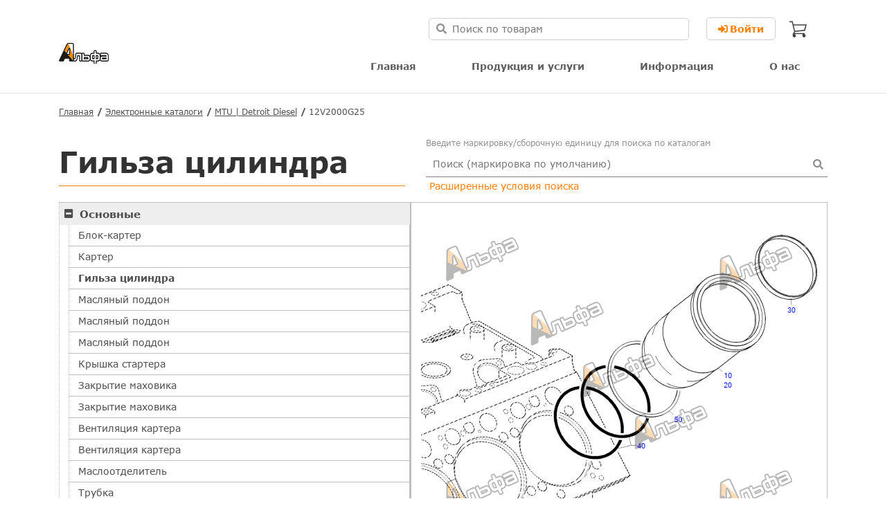

--- FILE ---
content_type: text/html; charset=utf-8
request_url: https://com-alfa.ru/category/12v2000g25/gilza-tsilindra-2
body_size: 14582
content:

<!DOCTYPE html>
<html lang="ru" itemscope itemtype="http://schema.org/WebPage">

<head>
    <meta charset="utf-8" />
    <meta name="viewport" content="width=device-width, initial-scale=1.0">
    <meta http-equiv="X-UA-Compatible" content="ie=edge">
    <meta property="og:type" content="website">
    <meta property="og:locale" content="ru_RU">
    
<meta name="Description"
    content="Электронный каталог запчастей двигателя MTU | Detroit Diesel модели 12V2000G25 узел Гильза цилиндра" />
<meta property="og:title" content="Каталог деталей 12V2000G25 | Гильза цилиндра">
<meta property="og:description"
    content="Электронный каталог запчастей двигателя MTU | Detroit Diesel модели 12V2000G25 узел Гильза цилиндра">
<meta property="og:url" content="/category/12v2000g25/gilza-tsilindra-2">
<meta property="og:image" content="/static/img/blured.png">



    
    <meta name="yandex-verification" content="3609d85652d25b3b" />
    <meta name="yandex-verification" content="98bc0c0fcc9a37df" />
    <meta name="yandex-verification" content="538c446bf8ad8858" />
    <meta name="google-site-verification" content="AtPlhWGz8ZYNT43erCp4lj3NhQ7bLB-Ain882zDrNEI" />
    <!-- Yandex.Metrika counter -->
    <script type="text/javascript">
        (function (m, e, t, r, i, k, a) {
            m[i] = m[i] || function () { (m[i].a = m[i].a || []).push(arguments) };
            m[i].l = 1 * new Date(); k = e.createElement(t), a = e.getElementsByTagName(t)[0], k.async = 1, k.src = r, a.parentNode.insertBefore(k, a)
        })
            (window, document, "script", "https://mc.yandex.ru/metrika/tag.js", "ym");

        ym(88450717, "init", {
            clickmap: true,
            trackLinks: true,
            accurateTrackBounce: true
        });
    </script>
    <noscript>
        <div><img src="https://mc.yandex.ru/watch/88450717" style="position:absolute; left:-9999px;" alt="" /></div>
    </noscript>
    <!-- /Yandex.Metrika counter -->
    

    <title>
        
Каталог деталей 12V2000G25 | Гильза цилиндра

    </title>

    <link rel="shortcut icon" type="image/png" href="/static/img/logo_icon.png" />
    <!-- Бутстрап -->
    <link rel="stylesheet" href="https://maxcdn.bootstrapcdn.com/bootstrap/4.0.0/css/bootstrap.min.css"
        integrity="sha384-Gn5384xqQ1aoWXA+058RXPxPg6fy4IWvTNh0E263XmFcJlSAwiGgFAW/dAiS6JXm" crossorigin="anonymous">
    <!-- Основной стиль -->
    <link rel="stylesheet" href="/static/css/icomoon-style.css">
    <link rel="stylesheet" href="/static/css/style.css">
    <link rel="stylesheet" href="/static/css/mobile_style.css">
    <link rel="stylesheet" href="/static/css/glightbox.css">
    <link rel="preconnect" href="https://fonts.googleapis.com">
    <link rel="preconnect" href="https://fonts.gstatic.com" crossorigin>
    <link href="https://fonts.googleapis.com/css2?family=Arimo:wght@400;600;700&family=Manrope:wght@300;400;600&display=swap" rel="stylesheet">
    
<!-- FONT AWESOME -->
    <link href="/static/css/all.css" rel="stylesheet">
    
<link href="https://cdnjs.cloudflare.com/ajax/libs/ionicons/2.0.1/css/ionicons.css" rel="stylesheet"
type="text/css" />

    <script type="application/ld+json">
        {
          "@context" : "http://schema.org",
          "@type" : "LocalBusiness",
          "name" : "Альфа",
          "image" : "https://com-alfa.ru/static/img/logo.png",
          "telephone" : "+7(831)262-63-03",
          "email" : "info@com-alfa.ru",
          "address" : {
            "@type" : "PostalAddress",
            "streetAddress" : "пр-кт Ленина 107Б",
            "addressLocality" : "Дзержинск",
            "addressRegion" : "Нижегородская область",
            "addressCountry" : "RU",
            "postalCode" : "606016"
          },
          "url" : "https://com-alfa.ru/"
        }
        </script>
</head>

<body>
    
    <noscript>
        <div>
            <img src="https://mc.yandex.ru/watch/53441506" style="position:absolute; left:-9999px;" alt="" />
        </div>
    </noscript>
    
    

    
    <div class="pop_up">
        <div class="pop_up__wrapper">
            <div class="title">
                Уведомление
            </div>
            <div class="desc">

            </div>
            <div class="load-ico">

            </div>
            <div class="pop_up-accept">
                <button class="pop_up-accept__btn" id="popup_btn_accept">Принять</button>
            </div>
        </div>

    </div>
    <!-- /noindex-->
    <header class="container">
        <div class="header">
            <a href="/" class="header-logo">
                <img src="/static/img/logo.png" alt="">
                <!-- <p>Находятся качественные компоненты</p> -->
            </a>
            <div class="header-menu">
                <!-- noindex -->
                <div class="menu-user__info">
                    <div class="input-form-search">

                        <div class="input_search_wrapper" style="margin-right: 25px:">
                            <i class="fas fa-search search_btn" style=" padding-left: 10px">
                            </i>
                            <input type="search" id="site-search" class="search_input" 
                            style="
                             padding-bottom: 7px;
                             padding-left: 4px;
                             padding-top: 7px;
                             border-width: 0px
                             " 
                            placeholder="Поиск по товарам" name="q">
                            

                        </div>

                        <div class="search-help">
                            <ul id="search__list">

                            </ul>
                        </div>
                    </div>

                    <div class="account-menu-wrapper">
                        
                        <a href="/accounts/login" class="login-btn">
                            <i class="fas fa-sign-in-alt"></i> Войти
                        </a>
                        
                    </div>
                    <a href="/cart/order" class="main-cart">
                        <img src="/static/css/fonts/shopping-cart_icon-icons.com_69913.svg" class="cart__icon"
                            alt="">
                        <div class="main-cart-info"></div>
                    </a>
                </div>

                <!-- <div class="menu-find">
                    
                </div> -->
                <!-- /noindex -->
                <nav>

                    <ul class="topmenu">
                        
                        <li><a href="/" class="">Главная</a></li>
                        <li><a href="#" style="cursor: default;"
                                class="
                                ">Продукция и
                                услуги</a>
                            <ul class="submenu">
                                <!-- <li class="ddown"><a class="ddown_a" href="/products/">Продукция </a><i
                                        class="fas fa-angle-right fa-menu__icon"></i> -->
                                    <!-- <ul class="submenu sub3">
                                        <li><a href="/products/bearing/">Подшипник скольжения</a></li>
                                        <li><a href="/products/seals/">Уплотнения клапанов / РТИ</a></li>
                                        <li><a href="/products/fuel/">Топливная аппаратура</a></li>
                                        <li><a href="/products/sealspump/">Уплотнение насосов</a></li>
                                        <li><a href="/products/gasket/">Прокладки</a></li>
                                    </ul> -->
                                <!-- </li> -->
                                <!-- <li class="ddown"><a class="ddown_a" href="/services/">Услуги</a><i -->
                                        <!-- class="fas fa-angle-right fa-menu__icon"></i> -->
                                    <!-- <ul class="submenu sub3">
                                        <li><a href="/services/manufacturing/">Контрактное производство</a></li>
                                        <li><a href="/services/development/">Разработка</a></li>
                                        <li><a href="/services/turning/">Разработка каталогов</a></li>
                                        <li><a href="/services/trade/">Поставка компонентов ДВС</a></li> -->
                                    <!-- </ul>
                                </li>
                                 <li><a href="/catalog/">Каталог товаров</a></li>
                                 <li><a href="/tender">Заявка на тендер</a></li> -->
                                 <li><a href="/catalog/">Каталог товаров</a></li>
                                 <li><a href="/productsprice">Прайс-лист </a></li>
                                 <li><a href="/sales">Товары со скидкой</a></li>
                                 <li><a href="/perspective">Продукция в перспективе</a></li>
                                 <li><a href="/downloads/">Скачать прайс и остатки</a></li>
                            </ul>
                        </li>
                        <li><a href="#" style="cursor: default;"
                                class="
                            ">Информация</a>
                            <ul class="submenu">
                                <li><a href="/gallery">Галерея</a></li>
                                <li><a href="/componentcat">База знаний</a></li>
                                <li><a href="/category/">Электронные каталоги</a></li>
                                <li><a href="/news">Новости</a></li>
                            </ul>
                        </li>
                        <li><a href="#" style="cursor: default;"
                                class="
                            ">О нас</a>
                            <ul class="submenu">
                                <li><a href="/contact">Контакты</a></li>
                                <li><a href="/geo">География</a></li>
                                <li><a href="/sert">Сертификаты</a></li>
                                <li><a href="/about">О компании</a></li>
                            </ul>
                        </li>
                    </ul>
                </nav>
                <div class="mobile-menu__check">
                    <input type="checkbox" id="hmt" class="hidden-menu-ticker checkbox3 visuallyHidden">
                    <label for="hmt" class="menu_pos">
                        <div class="hamburger hamburger3">
                            <span class="bar bar1"></span>
                            <span class="bar bar2"></span>
                            <span class="bar bar3"></span>
                            <span class="bar bar4"></span>
                        </div>
                    </label>
                    <ul class="hidden-menu"
                        style="background-image: linear-gradient(rgba(255, 255, 255, 0.6), rgba(255, 255, 255, 0.6)), url(/static/img/mob_menu_img.png);">
                        <li><a href="/">Главная</a>
                        </li>
                        <li>Продукция
                            <ul class="mob_drp_cnt">
                                <!-- <li><a href="/products/bearing/">Подшипник скольжения</a></li>
                                <li><a href="/products/seals/">Уплотнения клапанов / РТИ</a></li>
                                <li><a href="/products/fuel/">Топливная аппаратура</a></li>
                                <li><a href="/products/sealspump/">Уплотнение насосов</a></li>
                                <li><a href="/products/gasket/">Прокладки</a></li>
                                <li><a href="/catalog/">Каталог товаров</a></li> -->
                                 <li><a href="/catalog/">Каталог товаров</a></li>
                                 <li><a href="/productsprice">Прайс-лист </a></li>
                                 <li><a href="/sales">Товары со скидкой</a></li>
                                 <li><a href="/perspective">Продукция в перспективе</a></li>
                                 <li><a href="">Скачать Прайс-лист</a></li>
                            </ul>
                        </li>
                        <li>Услуги
                            <ul class="mob_drp_cnt">
                                <li><a href="/services/manufacturing/">Контрактное производство</a></li>
                                <li><a href="/services/development/">Разработка</a></li>
                                <li><a href="/services/turning/">Разработка каталогов</a></li>
                                <li><a href="/services/trade/">Поставка компонентов ДВС</a></li>
                                <li><a href="/tender">Заявка на тендер</a></li>
                            </ul>
                        </li>
                        <li>Информация
                            <ul class="mob_drp_cnt">
                                <li><a href="/gallery">Галерея</a></li>
                                <!-- <li><a href="/downloads">Загрузки</a></li> -->
                                <!-- <li><a href="/sales">Товары со скидкой</a></li> -->
                                <!-- <li><a href="/perspective">Продукция в перспективе</a></li> -->
                                <li><a href="/componentcat">База знаний</a></li>
                                <li><a href="/category/">Электронные каталоги</a></li>
                                <li><a href="/news">Новости</a></li>
                            </ul>
                        </li>
                        <li>О компании
                            <ul class="mob_drp_cnt">
                                <li><a href="/contact">Контакты</a></li>
                                <li><a href="/geo">География</a></li>
                                <li><a href="/sert">Сертификаты</a></li>
                                <li><a href="/about">О компании</a></li>
                            </ul>
                        </li>
                    </ul>
                </div>

            </div>
        </div>
    </header>
    <!-- <header class="container">
        <div class="menu__top">
            <ul class="menu__top__list">
                <li><a href="#">Акции</a></li>
                <li><a href="#">Новости</a></li>
                <li><a href="#">Партнерам</a></li>
                <li><a href="#">Обратная связь</a></li>
            </ul>
        </div>
        <div class="menu__center">
            <div class="menu__logo">
                <div class="logo">
                    <img src="/static/img/logo.svg" alt="Альфа Компонент логотип" class="def_img">
                </div>
                <div class="menu">
                    <a href="/accounts/login" class="login-btn">
                        <i class="fas fa-sign-in-alt"></i> Войти
                    </a>
                </div>
            </div>
            <div class="menu__search">
                <div class="search">
                    <input type="text" placeholder="Введите запрос">
                </div>
            </div>
            <div class="menu__acc">
                <div class="acc_profile">
                    <div class="profile__ico">
                        <img src="/static/img/user_ico.svg" alt="" width="30px">
                    </div>
                    <div class="profile__name">
                        Дмитрий Кабоскин
                    </div>
                </div>
                <div class="acc_cart">
                    <a href="/cart/order" class="main-cart">
                        <img src="/static/css/fonts/shopping-cart_icon-icons.com_69913.svg" class="cart__icon"
                            alt="">
                        <div class="main-cart-info"></div>
                    </a>
                </div>
            </div>
        </div>
    </header> -->
    <hr class="menu_hr">
    <main>

         
<div class="container">
    <div class="breadcrumbs">
        <ul>
            <li><a href="/">Главная</a></li>
            <li><a href="/category">Электронные каталоги</a></li>
            <li><a href="/category/series/mtu-detroit-diesel">MTU | Detroit Diesel</a></li>
            <li>12V2000G25</li>
        </ul>
    </div>
</div>
<div class="container">
    <div class="engine-info">
        <div class="engine-info-title">
            
            <h1>Гильза цилиндра</h1><span class="line"></span>
            
        </div>
        <div class="engine-info-search">

            <form name="searchEnginesForm" action="/searchEngines/" method="GET">
                <input type="hidden" name="csrfmiddlewaretoken" value="mvkekUbKmnLJgUzejaiBnDa7qL7PBkx66FN0XFULruGbRgx0a4sAXllYt0t0MDns">
                <div class="engine_search_catalog">
                    <div class="engine_search-help_text">
                        Введите маркировку/сборочную единицу для поиска по каталогам
                    </div>
                    <div class="engine_search-wrapper_catalog">
                        <input type="text" name="query" class="engine_search_input" placeholder="Поиск (маркировка по умолчанию)"><button
                            class="fas fa-search search_btn" id="searchEngines_btn"></button>
                    </div>
                    <details class="engine_search_catalog__details">
                        <summary class="engine_search_catalog__details-summary">
                            Расширенные условия поиска
                        </summary>
                        <div class="engine_search_catalog__details-text">
                            <div class="engine_search-wrapper_checks">
                                <div class="engine_search-check">
                                    <label for="searchNameCheckbox" class="label_check">Только по названию</label>
                                    <input style="vertical-align: middle;" id="searchNameCheckbox"
                                        name="search_radios" value="Name" type="radio" />
                                </div>
                                <div class="engine_search-check">
                                    <label for="searchMarkCheckbox" class="label_check">Только по маркировке</label>
                                    <input style="vertical-align: middle;" id="searchMarkCheckbox"
                                        name="search_radios" value="Mark" type="radio" checked/>
                                </div>
                                <div class="engine_search-check">
                                    <label for="searchUnitCheckbox" class="label_check">Только по сборочной
                                        единице</label>
                                    <input style="vertical-align: middle;" id="searchUnitCheckbox"
                                        name="search_radios" value="AssUnit" type="radio" />
                                </div>
                                <div class="engine_search-check">
                                    <label for="searchInCurrEngine" class="label_check">По текущему каталогу</label>
                                    <input style="vertical-align: middle;" id="searchInCurrEngine"
                                        name="InCurrEngine" type="checkbox" />
                                    <input type="text" hidden name="curr_engine" value="494">
                                </div>
                            </div>
                        </div>
                    </details>
                </div>
            </form>
        </div>
    </div>

    <div class="unit-info">
        <div class="unit-parts-menu">

            <div class="units__list">
                <nav class="tree-nav">
                    
                    
                    <details class="tree-nav__item is-expandable">
                        <summary class="tree-nav__item-title tree-nav__item-title__cat"><!--noindex-->Основные<!--/noindex--></summary>
                        <div class="tree-nav__item expanded-list">
                            
                            
                            
                            
                            
                            
                            <a class="tree-nav__item-title tree-nav-expanded__item "
                                unit_id='20536' 
                                href="/category/12v2000g25/blok-karter-41" >Блок-картер
                            </a>
                            
                            
                            
                            <a class="tree-nav__item-title tree-nav-expanded__item "
                                unit_id='20537' 
                                href="/category/12v2000g25/karter-11" >Картер
                            </a>
                            
                            
                            
                            <a class="tree-nav__item-title tree-nav-expanded__item  active_unit-item "
                                unit_id='20538'  >Гильза цилиндра
                            </a>
                            
                            
                            
                            <a class="tree-nav__item-title tree-nav-expanded__item "
                                unit_id='20539' 
                                href="/category/12v2000g25/maslyanyij-poddon-7" >Масляный поддон
                            </a>
                            
                            
                            
                            <a class="tree-nav__item-title tree-nav-expanded__item "
                                unit_id='20540' 
                                href="/category/12v2000g25/maslyanyij-poddon-8" >Масляный поддон
                            </a>
                            
                            
                            
                            <a class="tree-nav__item-title tree-nav-expanded__item "
                                unit_id='20541' 
                                href="/category/12v2000g25/maslyanyij-poddon-9" >Масляный поддон
                            </a>
                            
                            
                            
                            
                            
                            <a class="tree-nav__item-title tree-nav-expanded__item "
                                unit_id='20543' 
                                href="/category/12v2000g25/kryishka-startera" >Крышка стартера
                            </a>
                            
                            
                            
                            <a class="tree-nav__item-title tree-nav-expanded__item "
                                unit_id='20544' 
                                href="/category/12v2000g25/zakryitie-mahovika-6" >Закрытие маховика
                            </a>
                            
                            
                            
                            <a class="tree-nav__item-title tree-nav-expanded__item "
                                unit_id='20545' 
                                href="/category/12v2000g25/zakryitie-mahovika-7" >Закрытие маховика
                            </a>
                            
                            
                            
                            <a class="tree-nav__item-title tree-nav-expanded__item "
                                unit_id='20546' 
                                href="/category/12v2000g25/ventilyatsiya-kartera-6" >Вентиляция картера
                            </a>
                            
                            
                            
                            <a class="tree-nav__item-title tree-nav-expanded__item "
                                unit_id='20547' 
                                href="/category/12v2000g25/ventilyatsiya-kartera-7" >Вентиляция картера
                            </a>
                            
                            
                            
                            <a class="tree-nav__item-title tree-nav-expanded__item "
                                unit_id='20548' 
                                href="/category/12v2000g25/maslootdelitel-9" >Маслоотделитель
                            </a>
                            
                            
                            
                            <a class="tree-nav__item-title tree-nav-expanded__item "
                                unit_id='20549' 
                                href="/category/12v2000g25/trubka-5" >Трубка
                            </a>
                            
                            
                            
                            <a class="tree-nav__item-title tree-nav-expanded__item "
                                unit_id='20550' 
                                href="/category/12v2000g25/privod-agregatov-60" >Привод агрегатов
                            </a>
                            
                            
                            
                            <a class="tree-nav__item-title tree-nav-expanded__item "
                                unit_id='20551' 
                                href="/category/12v2000g25/privod-agregatov-61" >Привод агрегатов
                            </a>
                            
                            
                            
                            <a class="tree-nav__item-title tree-nav-expanded__item "
                                unit_id='20552' 
                                href="/category/12v2000g25/kryishka-5" >Крышка
                            </a>
                            
                            
                            
                            <a class="tree-nav__item-title tree-nav-expanded__item "
                                unit_id='20553' 
                                href="/category/12v2000g25/privod-agregatov-64" >Привод агрегатов
                            </a>
                            
                            
                            
                            <a class="tree-nav__item-title tree-nav-expanded__item "
                                unit_id='20554' 
                                href="/category/12v2000g25/privod-agregatov-67" >Привод агрегатов
                            </a>
                            
                            
                            
                            <a class="tree-nav__item-title tree-nav-expanded__item "
                                unit_id='20555' 
                                href="/category/12v2000g25/podshipniki-kolenchatogo-vala-2" >Подшипники коленчатого вала
                            </a>
                            
                            
                            
                            <a class="tree-nav__item-title tree-nav-expanded__item "
                                unit_id='20556' 
                                href="/category/12v2000g25/kolenchatyij-val-20" >Коленчатый вал
                            </a>
                            
                            
                            
                            <a class="tree-nav__item-title tree-nav-expanded__item "
                                unit_id='20557' 
                                href="/category/12v2000g25/podshipniki-kolenchatogo-vala-3" >Подшипники коленчатого вала
                            </a>
                            
                            
                            
                            <a class="tree-nav__item-title tree-nav-expanded__item "
                                unit_id='20558' 
                                href="/category/12v2000g25/podshipniki-kolenchatogo-vala-4" >Подшипники коленчатого вала
                            </a>
                            
                            
                            
                            <a class="tree-nav__item-title tree-nav-expanded__item "
                                unit_id='20559' 
                                href="/category/12v2000g25/mahovik-8" >Маховик
                            </a>
                            
                            
                            
                            <a class="tree-nav__item-title tree-nav-expanded__item "
                                unit_id='20560' 
                                href="/category/12v2000g25/mahovik-21" >Маховик
                            </a>
                            
                            
                            
                            
                            
                            
                            
                            
                            
                            <a class="tree-nav__item-title tree-nav-expanded__item "
                                unit_id='20564' 
                                href="/category/12v2000g25/porshen-18" >Поршень
                            </a>
                            
                            
                            
                            <a class="tree-nav__item-title tree-nav-expanded__item "
                                unit_id='20565' 
                                href="/category/12v2000g25/porshen-19" >Поршень
                            </a>
                            
                            
                            
                            <a class="tree-nav__item-title tree-nav-expanded__item "
                                unit_id='20566' 
                                href="/category/12v2000g25/shatun-18" >Шатун
                            </a>
                            
                            
                            
                            <a class="tree-nav__item-title tree-nav-expanded__item "
                                unit_id='20567' 
                                href="/category/12v2000g25/golovka-tsilindra-3" >Головка цилиндра
                            </a>
                            
                            
                            
                            <a class="tree-nav__item-title tree-nav-expanded__item "
                                unit_id='20568' 
                                href="/category/12v2000g25/golovka-tsilindra-4" >Головка цилиндра
                            </a>
                            
                            
                            
                            <a class="tree-nav__item-title tree-nav-expanded__item "
                                unit_id='20569' 
                                href="/category/12v2000g25/golovka-tsilindra-5" >Головка цилиндра
                            </a>
                            
                            
                            
                            <a class="tree-nav__item-title tree-nav-expanded__item "
                                unit_id='20570' 
                                href="/category/12v2000g25/golovka-tsilindra-6" >Головка цилиндра
                            </a>
                            
                            
                            
                            <a class="tree-nav__item-title tree-nav-expanded__item "
                                unit_id='20571' 
                                href="/category/12v2000g25/koromyisla-klapanov-2" >Коромысла клапанов
                            </a>
                            
                            
                            
                            <a class="tree-nav__item-title tree-nav-expanded__item "
                                unit_id='20572' 
                                href="/category/12v2000g25/raspredelitelnyij-val-8" >Распределительный вал
                            </a>
                            
                            
                            
                            <a class="tree-nav__item-title tree-nav-expanded__item "
                                unit_id='20573' 
                                href="/category/12v2000g25/raspredelitelnyij-val-9" >Распределительный вал
                            </a>
                            
                            
                            
                            <a class="tree-nav__item-title tree-nav-expanded__item "
                                unit_id='20574' 
                                href="/category/12v2000g25/raspredelitelnyij-val-10" >Распределительный вал
                            </a>
                            
                            
                            
                            <a class="tree-nav__item-title tree-nav-expanded__item "
                                unit_id='20575' 
                                href="/category/12v2000g25/kryishka-golovki-tsilindrov-22" >Крышка головки цилиндров
                            </a>
                            
                            
                            
                            
                            
                            
                            
                            
                            
                            
                            
                            
                            
                            
                            
                            
                            
                            
                            
                            
                            
                            
                            
                            
                            
                            
                            
                            
                            
                            
                            
                            
                            
                            
                            
                            
                            
                            
                            
                            
                            
                            
                            
                            
                            
                            
                            
                            
                            
                            
                            
                            
                            
                            
                            
                            
                            
                            
                            
                            
                            
                            
                            
                            
                            
                            
                            
                            
                            
                            
                            
                            
                            
                            
                            
                            
                            
                            
                            
                            
                            
                            
                            
                            
                            
                            
                            
                            <a class="tree-nav__item-title tree-nav-expanded__item "
                                unit_id='20618' 
                                href="/category/12v2000g25/maslyanyij-schup-11" >Масляный щуп
                            </a>
                            
                            
                            
                            
                            
                            
                            
                            
                            
                            
                            
                            
                            
                            
                            
                            
                            
                            
                            
                            
                            
                            
                            
                            
                            
                            
                            
                            
                            
                            
                            
                            
                            
                            
                            
                            
                            
                            
                            
                            
                            
                            
                            
                            
                            
                            
                            
                            
                            
                            
                            
                            
                            
                            
                            
                            
                            
                            
                        </div>
                    </details>
                    
                    <details class="tree-nav__item is-expandable">
                        <summary class="tree-nav__item-title tree-nav__item-title__cat"><!--noindex-->Система охлаждения<!--/noindex--></summary>
                        <div class="tree-nav__item expanded-list">
                            
                            
                            
                            
                            
                            
                            
                            
                            
                            
                            
                            
                            
                            
                            
                            
                            
                            
                            
                            
                            
                            
                            
                            
                            
                            
                            
                            
                            
                            
                            
                            
                            
                            
                            
                            
                            
                            
                            
                            
                            
                            
                            
                            
                            
                            
                            
                            
                            
                            
                            
                            
                            
                            
                            
                            
                            
                            
                            
                            
                            
                            
                            
                            
                            
                            
                            
                            
                            
                            
                            
                            
                            
                            
                            
                            
                            
                            
                            
                            
                            
                            
                            
                            
                            
                            
                            
                            
                            
                            
                            
                            
                            
                            
                            
                            
                            
                            
                            
                            
                            
                            
                            
                            
                            
                            
                            
                            
                            
                            
                            
                            
                            
                            
                            
                            
                            
                            
                            
                            
                            
                            
                            
                            
                            
                            
                            
                            
                            
                            
                            
                            
                            
                            
                            
                            
                            
                            
                            
                            
                            
                            
                            
                            
                            
                            
                            
                            
                            
                            
                            
                            
                            
                            
                            
                            
                            
                            
                            
                            
                            
                            
                            
                            
                            
                            
                            
                            
                            
                            
                            
                            
                            
                            
                            
                            
                            
                            
                            
                            
                            
                            
                            
                            
                            <a class="tree-nav__item-title tree-nav-expanded__item "
                                unit_id='20625' 
                                href="/category/12v2000g25/nasos-ohlazhdayuschej-zhidkosti-7" >Насос охлаждающей жидкости
                            </a>
                            
                            
                            
                            <a class="tree-nav__item-title tree-nav-expanded__item "
                                unit_id='20626' 
                                href="/category/12v2000g25/ventilyatsiya-sistemyi-ohlazhdeniya" >Вентиляция системы охлаждения
                            </a>
                            
                            
                            
                            <a class="tree-nav__item-title tree-nav-expanded__item "
                                unit_id='20627' 
                                href="/category/12v2000g25/ustanovka-termostata" >Установка термостата
                            </a>
                            
                            
                            
                            <a class="tree-nav__item-title tree-nav-expanded__item "
                                unit_id='20628' 
                                href="/category/12v2000g25/termoregulyator-5" >Терморегулятор
                            </a>
                            
                            
                            
                            <a class="tree-nav__item-title tree-nav-expanded__item "
                                unit_id='20629' 
                                href="/category/12v2000g25/korpus" >Корпус
                            </a>
                            
                            
                            
                            
                            
                            
                            
                            
                            
                            
                            
                            
                            
                            
                            
                            
                            
                            <a class="tree-nav__item-title tree-nav-expanded__item "
                                unit_id='20637' 
                                href="/category/12v2000g25/podklyuchenie-k-ohlazhdayuschej-sisteme-1" >Подключение к охлаждающей системе
                            </a>
                            
                            
                            
                            <a class="tree-nav__item-title tree-nav-expanded__item "
                                unit_id='20638' 
                                href="/category/12v2000g25/podklyuchenie-k-ohlazhdayuschej-sisteme-2" >Подключение к охлаждающей системе
                            </a>
                            
                            
                            
                            
                            
                            
                            
                            
                            
                            
                            
                            
                            
                            
                            
                            
                            
                            
                        </div>
                    </details>
                    
                    <details class="tree-nav__item is-expandable">
                        <summary class="tree-nav__item-title tree-nav__item-title__cat"><!--noindex-->Масляная система<!--/noindex--></summary>
                        <div class="tree-nav__item expanded-list">
                            
                            
                            
                            
                            
                            
                            
                            
                            
                            
                            
                            
                            
                            
                            
                            
                            
                            
                            
                            
                            
                            
                            
                            
                            
                            
                            
                            
                            
                            
                            
                            
                            
                            
                            
                            
                            
                            
                            
                            
                            
                            
                            
                            
                            
                            
                            
                            
                            
                            
                            
                            
                            
                            
                            
                            
                            
                            
                            
                            
                            
                            
                            
                            
                            
                            
                            
                            
                            
                            
                            
                            
                            
                            
                            
                            
                            
                            
                            
                            
                            
                            
                            
                            
                            
                            
                            
                            
                            
                            
                            
                            
                            
                            
                            
                            
                            
                            
                            
                            
                            
                            
                            
                            
                            
                            
                            
                            
                            
                            
                            
                            
                            
                            
                            
                            
                            
                            
                            
                            
                            
                            
                            
                            
                            
                            
                            
                            
                            
                            
                            
                            
                            
                            
                            
                            
                            
                            
                            
                            
                            
                            
                            
                            
                            
                            
                            
                            
                            
                            
                            
                            
                            
                            
                            
                            
                            
                            
                            <a class="tree-nav__item-title tree-nav-expanded__item "
                                unit_id='20612' 
                                href="/category/12v2000g25/maslyanaya-sistema--7" >Масляная система
                            </a>
                            
                            
                            
                            <a class="tree-nav__item-title tree-nav-expanded__item "
                                unit_id='20613' 
                                href="/category/12v2000g25/maslyanaya-sistema--8" >Масляная система
                            </a>
                            
                            
                            
                            <a class="tree-nav__item-title tree-nav-expanded__item "
                                unit_id='20614' 
                                href="/category/12v2000g25/maslyanaya-sistema--9" >Масляная система
                            </a>
                            
                            
                            
                            <a class="tree-nav__item-title tree-nav-expanded__item "
                                unit_id='20615' 
                                href="/category/12v2000g25/maslyanaya-sistema--10" >Масляная система
                            </a>
                            
                            
                            
                            <a class="tree-nav__item-title tree-nav-expanded__item "
                                unit_id='20616' 
                                href="/category/12v2000g25/maslyanaya-sistema--11" >Масляная система
                            </a>
                            
                            
                            
                            <a class="tree-nav__item-title tree-nav-expanded__item "
                                unit_id='20617' 
                                href="/category/12v2000g25/maslyanyij-filtr-1" >Масляный фильтр
                            </a>
                            
                            
                            
                            
                            
                            <a class="tree-nav__item-title tree-nav-expanded__item "
                                unit_id='20619' 
                                href="/category/12v2000g25/maslyanyij-teploobmennik-1" >Масляный теплообменник
                            </a>
                            
                            
                            
                            <a class="tree-nav__item-title tree-nav-expanded__item "
                                unit_id='20620' 
                                href="/category/12v2000g25/korpus-maslyanogo-filtra" >Корпус масляного фильтра
                            </a>
                            
                            
                            
                            <a class="tree-nav__item-title tree-nav-expanded__item "
                                unit_id='20621' 
                                href="/category/12v2000g25/maslyanyij-teploobmennik-2" >Масляный теплообменник
                            </a>
                            
                            
                            
                            <a class="tree-nav__item-title tree-nav-expanded__item "
                                unit_id='20622' 
                                href="/category/12v2000g25/teploobmennik-masla" >Теплообменник масла
                            </a>
                            
                            
                            
                            <a class="tree-nav__item-title tree-nav-expanded__item "
                                unit_id='20623' 
                                href="/category/12v2000g25/truboprovod-masla-turbokompressora--1" >Трубопровод масла турбокомпрессора
                            </a>
                            
                            
                            
                            <a class="tree-nav__item-title tree-nav-expanded__item "
                                unit_id='20624' 
                                href="/category/12v2000g25/truboprovod-masla-turbokompressora--2" >Трубопровод масла турбокомпрессора
                            </a>
                            
                            
                            
                            
                            
                            
                            
                            
                            
                            
                            
                            
                            
                            
                            
                            
                            
                            <a class="tree-nav__item-title tree-nav-expanded__item "
                                unit_id='20632' 
                                href="/category/12v2000g25/maslyanyij-truboprovod" >Масляный трубопровод
                            </a>
                            
                            
                            
                            
                            
                            <a class="tree-nav__item-title tree-nav-expanded__item "
                                unit_id='20634' 
                                href="/category/12v2000g25/maslyanyij-truboprovod-1" >Масляный трубопровод
                            </a>
                            
                            
                            
                            
                            
                            
                            
                            
                            
                            
                            
                            
                            
                            
                            
                            
                            
                            
                            
                            
                            
                            
                            
                            
                            
                            
                        </div>
                    </details>
                    
                    <details class="tree-nav__item is-expandable">
                        <summary class="tree-nav__item-title tree-nav__item-title__cat"><!--noindex-->Топливная система<!--/noindex--></summary>
                        <div class="tree-nav__item expanded-list">
                            
                            
                            
                            
                            
                            
                            
                            
                            
                            
                            
                            
                            
                            
                            
                            
                            
                            
                            
                            
                            
                            
                            
                            
                            
                            
                            
                            
                            
                            
                            
                            
                            
                            
                            
                            
                            
                            
                            
                            
                            
                            
                            
                            
                            
                            
                            
                            
                            
                            
                            
                            
                            
                            
                            
                            
                            
                            
                            
                            
                            
                            
                            
                            
                            
                            
                            
                            
                            
                            
                            
                            
                            
                            
                            
                            
                            
                            
                            
                            
                            
                            
                            
                            
                            
                            
                            <a class="tree-nav__item-title tree-nav-expanded__item "
                                unit_id='20576' 
                                href="/category/12v2000g25/toplivnaya-sistema-vyisokogo-davleniya-4" >Топливная система высокого давления
                            </a>
                            
                            
                            
                            <a class="tree-nav__item-title tree-nav-expanded__item "
                                unit_id='20577' 
                                href="/category/12v2000g25/toplivnaya-sistema-vyisokogo-davleniya-5" >Топливная система высокого давления
                            </a>
                            
                            
                            
                            <a class="tree-nav__item-title tree-nav-expanded__item "
                                unit_id='20578' 
                                href="/category/12v2000g25/nasos-vyisokogo-davleniya-11" >Насос высокого давления
                            </a>
                            
                            
                            
                            <a class="tree-nav__item-title tree-nav-expanded__item "
                                unit_id='20579' 
                                href="/category/12v2000g25/forsunka-53" >Форсунка
                            </a>
                            
                            
                            
                            <a class="tree-nav__item-title tree-nav-expanded__item "
                                unit_id='20580' 
                                href="/category/12v2000g25/forsunka-54" >Форсунка
                            </a>
                            
                            
                            
                            <a class="tree-nav__item-title tree-nav-expanded__item "
                                unit_id='20581' 
                                href="/category/12v2000g25/toplivnaya-sistema-vyisokogo-davleniya-6" >Топливная система высокого давления
                            </a>
                            
                            
                            
                            <a class="tree-nav__item-title tree-nav-expanded__item "
                                unit_id='20582' 
                                href="/category/12v2000g25/forsunka-56" >Форсунка
                            </a>
                            
                            
                            
                            <a class="tree-nav__item-title tree-nav-expanded__item "
                                unit_id='20583' 
                                href="/category/12v2000g25/toplivnaya-sistema-nizkogo-davleniya-7" >Топливная система низкого давления
                            </a>
                            
                            
                            
                            <a class="tree-nav__item-title tree-nav-expanded__item "
                                unit_id='20584' 
                                href="/category/12v2000g25/toplivnaya-sistema-nizkogo-davleniya-8" >Топливная система низкого давления
                            </a>
                            
                            
                            
                            <a class="tree-nav__item-title tree-nav-expanded__item "
                                unit_id='20585' 
                                href="/category/12v2000g25/toplivnaya-sistema-nizkogo-davleniya-9" >Топливная система низкого давления
                            </a>
                            
                            
                            
                            <a class="tree-nav__item-title tree-nav-expanded__item "
                                unit_id='20586' 
                                href="/category/12v2000g25/toplivnaya-sistema-nizkogo-davleniya-10" >Топливная система низкого давления
                            </a>
                            
                            
                            
                            <a class="tree-nav__item-title tree-nav-expanded__item "
                                unit_id='20587' 
                                href="/category/12v2000g25/toplivnaya-sistema-nizkogo-davleniya-11" >Топливная система низкого давления
                            </a>
                            
                            
                            
                            <a class="tree-nav__item-title tree-nav-expanded__item "
                                unit_id='20588' 
                                href="/category/12v2000g25/zaglushka-1" >Заглушка
                            </a>
                            
                            
                            
                            <a class="tree-nav__item-title tree-nav-expanded__item "
                                unit_id='20589' 
                                href="/category/12v2000g25/blok-toplivnogo-oborudovaniya" >Блок топливного оборудования
                            </a>
                            
                            
                            
                            <a class="tree-nav__item-title tree-nav-expanded__item "
                                unit_id='20590' 
                                href="/category/12v2000g25/toplivnaya-rampa" >Топливная рампа
                            </a>
                            
                            
                            
                            <a class="tree-nav__item-title tree-nav-expanded__item "
                                unit_id='20591' 
                                href="/category/12v2000g25/kontsevoj-element" >Концевой элемент
                            </a>
                            
                            
                            
                            <a class="tree-nav__item-title tree-nav-expanded__item "
                                unit_id='20592' 
                                href="/category/12v2000g25/klapan-sbrosa-davleniya" >Клапан сброса давления
                            </a>
                            
                            
                            
                            <a class="tree-nav__item-title tree-nav-expanded__item "
                                unit_id='20593' 
                                href="/category/12v2000g25/toplivnyij-filtr-5" >Топливный фильтр
                            </a>
                            
                            
                            
                            <a class="tree-nav__item-title tree-nav-expanded__item "
                                unit_id='20594' 
                                href="/category/12v2000g25/toplivnyij-truboprovod-obratnyij" >Топливный трубопровод обратный
                            </a>
                            
                            
                            
                            
                            
                            
                            
                            
                            
                            
                            
                            
                            
                            
                            
                            
                            
                            
                            
                            
                            
                            
                            
                            
                            
                            
                            
                            
                            
                            
                            
                            
                            
                            
                            
                            
                            
                            
                            
                            
                            
                            
                            
                            
                            
                            
                            
                            
                            
                            
                            
                            
                            
                            
                            
                            
                            
                            
                            
                            
                            
                            
                            
                            
                            
                            
                            
                            
                            
                            
                            
                            
                            
                            
                            
                            
                            
                            
                            
                            
                            
                            
                            
                            
                            
                            
                            
                            
                            
                            
                            
                            
                            
                            
                            
                            
                            
                            
                            
                            
                            
                            
                            
                            
                            
                            
                        </div>
                    </details>
                    
                    <details class="tree-nav__item is-expandable">
                        <summary class="tree-nav__item-title tree-nav__item-title__cat"><!--noindex-->Воздушная система<!--/noindex--></summary>
                        <div class="tree-nav__item expanded-list">
                            
                            
                            
                            
                            
                            
                            
                            
                            
                            
                            
                            
                            
                            
                            
                            
                            
                            
                            
                            
                            
                            
                            
                            
                            
                            
                            
                            
                            
                            
                            
                            
                            
                            
                            
                            
                            
                            
                            
                            
                            
                            
                            
                            
                            
                            
                            
                            
                            
                            
                            
                            
                            
                            
                            
                            
                            
                            
                            
                            
                            
                            
                            
                            
                            
                            
                            
                            
                            
                            
                            
                            
                            
                            
                            
                            
                            
                            
                            
                            
                            
                            
                            
                            
                            
                            
                            
                            
                            
                            
                            
                            
                            
                            
                            
                            
                            
                            
                            
                            
                            
                            
                            
                            
                            
                            
                            
                            
                            
                            
                            
                            
                            
                            
                            
                            
                            
                            
                            
                            
                            
                            
                            
                            
                            <a class="tree-nav__item-title tree-nav-expanded__item "
                                unit_id='20595' 
                                href="/category/12v2000g25/vyipusknaya-sistema-turbokompressora-1" >Выпускная система турбокомпрессора
                            </a>
                            
                            
                            
                            <a class="tree-nav__item-title tree-nav-expanded__item "
                                unit_id='20596' 
                                href="/category/12v2000g25/vyipusknaya-sistema-turbokompressora-2" >Выпускная система турбокомпрессора
                            </a>
                            
                            
                            
                            <a class="tree-nav__item-title tree-nav-expanded__item "
                                unit_id='20597' 
                                href="/category/12v2000g25/korpus-podshipnika-1" >Корпус подшипника
                            </a>
                            
                            
                            
                            <a class="tree-nav__item-title tree-nav-expanded__item "
                                unit_id='20598' 
                                href="/category/12v2000g25/upornyij-podshipnik" >Упорный подшипник
                            </a>
                            
                            
                            
                            <a class="tree-nav__item-title tree-nav-expanded__item "
                                unit_id='20599' 
                                href="/category/12v2000g25/vpusknoj-patrubok" >Впускной патрубок
                            </a>
                            
                            
                            
                            <a class="tree-nav__item-title tree-nav-expanded__item "
                                unit_id='20600' 
                                href="/category/12v2000g25/vpusknoj-patrubok-1" >Впускной патрубок
                            </a>
                            
                            
                            
                            <a class="tree-nav__item-title tree-nav-expanded__item "
                                unit_id='20601' 
                                href="/category/12v2000g25/vozduhovod-pered-interkullerom" >Воздуховод перед интеркуллером
                            </a>
                            
                            
                            
                            <a class="tree-nav__item-title tree-nav-expanded__item "
                                unit_id='20602' 
                                href="/category/12v2000g25/vozduhovod" >Воздуховод
                            </a>
                            
                            
                            
                            <a class="tree-nav__item-title tree-nav-expanded__item "
                                unit_id='20603' 
                                href="/category/12v2000g25/vozduhovod-1" >Воздуховод
                            </a>
                            
                            
                            
                            <a class="tree-nav__item-title tree-nav-expanded__item "
                                unit_id='20604' 
                                href="/category/12v2000g25/kollektor-vpusknoj-9" >Коллектор впускной
                            </a>
                            
                            
                            
                            <a class="tree-nav__item-title tree-nav-expanded__item "
                                unit_id='20605' 
                                href="/category/12v2000g25/kollektor-vpusknoj-10" >Коллектор впускной
                            </a>
                            
                            
                            
                            <a class="tree-nav__item-title tree-nav-expanded__item "
                                unit_id='20606' 
                                href="/category/12v2000g25/kollektor-vpusknoj-11" >Коллектор впускной
                            </a>
                            
                            
                            
                            <a class="tree-nav__item-title tree-nav-expanded__item "
                                unit_id='20607' 
                                href="/category/12v2000g25/kollektor-vpusknoj-12" >Коллектор впускной
                            </a>
                            
                            
                            
                            <a class="tree-nav__item-title tree-nav-expanded__item "
                                unit_id='20608' 
                                href="/category/12v2000g25/vozduhovod-2" >Воздуховод
                            </a>
                            
                            
                            
                            <a class="tree-nav__item-title tree-nav-expanded__item "
                                unit_id='20609' 
                                href="/category/12v2000g25/kollektor-vyipusknoj-39" >Коллектор выпускной
                            </a>
                            
                            
                            
                            <a class="tree-nav__item-title tree-nav-expanded__item "
                                unit_id='20610' 
                                href="/category/12v2000g25/vyipusknoj-kollektor-3" >Выпускной коллектор
                            </a>
                            
                            
                            
                            
                            
                            
                            
                            
                            
                            
                            
                            
                            
                            
                            
                            
                            
                            
                            
                            
                            
                            
                            
                            
                            
                            
                            
                            
                            
                            
                            
                            
                            
                            
                            
                            
                            
                            
                            
                            
                            
                            
                            
                            
                            
                            
                            
                            
                            
                            
                            
                            
                            
                            
                            
                            
                            
                            
                            
                            
                            
                            
                            
                            
                            
                            
                            
                            
                            
                            
                            
                            
                            
                            
                        </div>
                    </details>
                    
                    <details class="tree-nav__item is-expandable">
                        <summary class="tree-nav__item-title tree-nav__item-title__cat"><!--noindex-->Дополнительное оборудование<!--/noindex--></summary>
                        <div class="tree-nav__item expanded-list">
                            
                            
                            
                            
                            
                            
                            
                            
                            
                            
                            
                            
                            
                            
                            
                            
                            
                            
                            <a class="tree-nav__item-title tree-nav-expanded__item "
                                unit_id='20542' 
                                href="/category/12v2000g25/ustanovka-dvigatelya-2" >Установка двигателя
                            </a>
                            
                            
                            
                            
                            
                            
                            
                            
                            
                            
                            
                            
                            
                            
                            
                            
                            
                            
                            
                            
                            
                            
                            
                            
                            
                            
                            
                            
                            
                            
                            
                            
                            
                            
                            
                            
                            
                            
                            
                            <a class="tree-nav__item-title tree-nav-expanded__item "
                                unit_id='20561' 
                                href="/category/12v2000g25/flanets-otbora-moschnosti-2" >Фланец отбора мощности
                            </a>
                            
                            
                            
                            <a class="tree-nav__item-title tree-nav-expanded__item "
                                unit_id='20562' 
                                href="/category/12v2000g25/flanets-otbora-moschnosti-3" >Фланец отбора мощности
                            </a>
                            
                            
                            
                            <a class="tree-nav__item-title tree-nav-expanded__item "
                                unit_id='20563' 
                                href="/category/12v2000g25/flanets-otbora-moschnosti-4" >Фланец отбора мощности
                            </a>
                            
                            
                            
                            
                            
                            
                            
                            
                            
                            
                            
                            
                            
                            
                            
                            
                            
                            
                            
                            
                            
                            
                            
                            
                            
                            
                            
                            
                            
                            
                            
                            
                            
                            
                            
                            
                            
                            
                            
                            
                            
                            
                            
                            
                            
                            
                            
                            
                            
                            
                            
                            
                            
                            
                            
                            
                            
                            
                            
                            
                            
                            
                            
                            
                            
                            
                            
                            
                            
                            
                            
                            
                            
                            
                            
                            
                            
                            
                            
                            
                            
                            
                            
                            
                            
                            
                            
                            
                            
                            
                            
                            
                            
                            
                            
                            
                            
                            
                            
                            
                            
                            
                            
                            
                            
                            
                            
                            
                            
                            
                            
                            
                            
                            
                            
                            
                            
                            
                            
                            
                            
                            
                            
                            
                            
                            
                            
                            
                            
                            
                            
                            
                            
                            
                            
                            
                            
                            
                            
                            
                            
                            <a class="tree-nav__item-title tree-nav-expanded__item "
                                unit_id='20633' 
                                href="/category/12v2000g25/shkiv-privoda-agregatov" >Шкив привода агрегатов
                            </a>
                            
                            
                            
                            
                            
                            <a class="tree-nav__item-title tree-nav-expanded__item "
                                unit_id='20635' 
                                href="/category/12v2000g25/kreplenie-dvigatelya-4" >Крепление двигателя
                            </a>
                            
                            
                            
                            <a class="tree-nav__item-title tree-nav-expanded__item "
                                unit_id='20636' 
                                href="/category/12v2000g25/kreplenie-dvigatelya-5" >Крепление двигателя
                            </a>
                            
                            
                            
                            
                            
                            
                            
                            
                            
                            
                            
                            
                            
                            
                            
                            
                            
                            
                            
                            
                            
                            
                        </div>
                    </details>
                    
                    <details class="tree-nav__item is-expandable">
                        <summary class="tree-nav__item-title tree-nav__item-title__cat"><!--noindex-->Электрооборудование<!--/noindex--></summary>
                        <div class="tree-nav__item expanded-list">
                            
                            
                            
                            
                            
                            
                            
                            
                            
                            
                            
                            
                            
                            
                            
                            
                            
                            
                            
                            
                            
                            
                            
                            
                            
                            
                            
                            
                            
                            
                            
                            
                            
                            
                            
                            
                            
                            
                            
                            
                            
                            
                            
                            
                            
                            
                            
                            
                            
                            
                            
                            
                            
                            
                            
                            
                            
                            
                            
                            
                            
                            
                            
                            
                            
                            
                            
                            
                            
                            
                            
                            
                            
                            
                            
                            
                            
                            
                            
                            
                            
                            
                            
                            
                            
                            
                            
                            
                            
                            
                            
                            
                            
                            
                            
                            
                            
                            
                            
                            
                            
                            
                            
                            
                            
                            
                            
                            
                            
                            
                            
                            
                            
                            
                            
                            
                            
                            
                            
                            
                            
                            
                            
                            
                            
                            
                            
                            
                            
                            
                            
                            
                            
                            
                            
                            
                            
                            
                            
                            
                            
                            
                            
                            
                            
                            
                            
                            
                            
                            
                            
                            
                            
                            
                            
                            
                            <a class="tree-nav__item-title tree-nav-expanded__item "
                                unit_id='20611' 
                                href="/category/12v2000g25/elektricheskij-starter-2" >Электрический стартер
                            </a>
                            
                            
                            
                            
                            
                            
                            
                            
                            
                            
                            
                            
                            
                            
                            
                            
                            
                            
                            
                            
                            
                            
                            
                            
                            
                            
                            
                            
                            
                            
                            
                            
                            
                            
                            
                            
                            
                            
                            
                            <a class="tree-nav__item-title tree-nav-expanded__item "
                                unit_id='20630' 
                                href="/category/12v2000g25/generator-5" >Генератор
                            </a>
                            
                            
                            
                            <a class="tree-nav__item-title tree-nav-expanded__item "
                                unit_id='20631' 
                                href="/category/12v2000g25/generator-6" >Генератор
                            </a>
                            
                            
                            
                            
                            
                            
                            
                            
                            
                            
                            
                            
                            
                            
                            
                            
                            
                            <a class="tree-nav__item-title tree-nav-expanded__item "
                                unit_id='20639' 
                                href="/category/12v2000g25/kabel-k-regulyatoru" >Кабель к регулятору
                            </a>
                            
                            
                            
                            <a class="tree-nav__item-title tree-nav-expanded__item "
                                unit_id='20640' 
                                href="/category/12v2000g25/kabel-k-regulyatoru-1" >Кабель к регулятору
                            </a>
                            
                            
                            
                            <a class="tree-nav__item-title tree-nav-expanded__item "
                                unit_id='20641' 
                                href="/category/12v2000g25/kabel-sistemyi-monitoringa" >Кабель системы мониторинга
                            </a>
                            
                            
                            
                            <a class="tree-nav__item-title tree-nav-expanded__item "
                                unit_id='20642' 
                                href="/category/12v2000g25/kabel-k-datchikam-dvigatelya" >Кабель к датчикам двигателя
                            </a>
                            
                            
                            
                            <a class="tree-nav__item-title tree-nav-expanded__item "
                                unit_id='20643' 
                                href="/category/12v2000g25/kabel-k-datchikam-dvigatelya-1" >Кабель к датчикам двигателя
                            </a>
                            
                            
                            
                            <a class="tree-nav__item-title tree-nav-expanded__item "
                                unit_id='20644' 
                                href="/category/12v2000g25/ustanovka-ebu" >Установка ЭБУ
                            </a>
                            
                            
                            
                            <a class="tree-nav__item-title tree-nav-expanded__item "
                                unit_id='20645' 
                                href="/category/12v2000g25/elektronnyij-blok-upravleniya-21" >Электронный блок управления
                            </a>
                            
                            
                            
                            <a class="tree-nav__item-title tree-nav-expanded__item "
                                unit_id='20646' 
                                href="/category/12v2000g25/elektronnyij-blok-upravleniya-22" >Электронный блок управления
                            </a>
                            
                            
                        </div>
                    </details>
                    
                    <details class="tree-nav__item is-expandable">
                        <summary class="tree-nav__item-title tree-nav__item-title__cat"><!--noindex-->Инструмент и принадлежности<!--/noindex--></summary>
                        <div class="tree-nav__item expanded-list">
                            
                            
                            <a class="tree-nav__item-title tree-nav-expanded__item "
                                unit_id='20534' 
                                href="/category/12v2000g25/tablichka-2" >Табличка
                            </a>
                            
                            
                            
                            <a class="tree-nav__item-title tree-nav-expanded__item "
                                unit_id='20535' 
                                href="/category/12v2000g25/shildik-1" >Шильдик
                            </a>
                            
                            
                            
                            
                            
                            
                            
                            
                            
                            
                            
                            
                            
                            
                            
                            
                            
                            
                            
                            
                            
                            
                            
                            
                            
                            
                            
                            
                            
                            
                            
                            
                            
                            
                            
                            
                            
                            
                            
                            
                            
                            
                            
                            
                            
                            
                            
                            
                            
                            
                            
                            
                            
                            
                            
                            
                            
                            
                            
                            
                            
                            
                            
                            
                            
                            
                            
                            
                            
                            
                            
                            
                            
                            
                            
                            
                            
                            
                            
                            
                            
                            
                            
                            
                            
                            
                            
                            
                            
                            
                            
                            
                            
                            
                            
                            
                            
                            
                            
                            
                            
                            
                            
                            
                            
                            
                            
                            
                            
                            
                            
                            
                            
                            
                            
                            
                            
                            
                            
                            
                            
                            
                            
                            
                            
                            
                            
                            
                            
                            
                            
                            
                            
                            
                            
                            
                            
                            
                            
                            
                            
                            
                            
                            
                            
                            
                            
                            
                            
                            
                            
                            
                            
                            
                            
                            
                            
                            
                            
                            
                            
                            
                            
                            
                            
                            
                            
                            
                            
                            
                            
                            
                            
                            
                            
                            
                            
                            
                            
                            
                            
                            
                            
                            
                            
                            
                            
                            
                            
                            
                            
                            
                            
                            
                            
                            
                            
                            
                            
                            
                            
                            
                            
                            
                            
                            
                            
                            
                            
                            
                            
                            
                            
                            
                            
                            
                            
                            
                            
                            
                            
                            
                            
                            
                        </div>
                    </details>
                    
                    
                </nav>
            </div>
        </div>
        <div class="unit-img__wrapper">
            <div id="unit-img" class="unit-img" itemscope itemtype="http://schema.org/ImageObject">

                
                <h2 itemprop="name" style="display: none;">Гильза цилиндра</h2>
                <img id="mapping_img" draggable="false" style="transition: all 0.5s ease 0s; max-height:500px;"
                    class="img-img" src="/media/catalog_images/12v2000g25/5mtu12v2000g25_watermarked.png" alt="Гильза цилиндра" itemprop="contentUrl"
                    title="Гильза цилиндра" usemap="#img_map">

                <map name="img_map" id="map_test">
                    
                    
                    <area shape='rect' coords='450,241,466,257' href='#line10' onclick='showHide("#line10");' alt=' '><area shape='rect' coords='447,254,463,270' href='#line20' onclick='showHide("#line20");' alt=' '><area shape='rect' coords='541,147,557,163' href='#line30' onclick='showHide("#line30");' alt=' '><area shape='rect' coords='325,343,341,359' href='#line40' onclick='showHide("#line40");' alt=' '><area shape='rect' coords='378,304,394,320' href='#line50' onclick='showHide("#line50");' alt=' '>
                    
                    
                </map>

                

            </div>
            
            <div class="img_scale">
                <i id="scale-minus" onclick="scale_edit(event, false)" class="fa fa-minus scale_edit"
                    aria-hidden="true"></i>
                <input id="scale-index" class="scale-index" oninput="scale_change(false)" value="100%" />

                <i id="scale-plus" onclick="scale_edit(event, false)" class="fa fa-plus scale_edit"
                    aria-hidden="true"></i>
                <i style="padding: 5px 0" class="far fa-window-close scale_edit" id="scale-cancel"></i>
            </div>
            
        </div>
    </div>
    <div class="parts-block">
        
        <div class="table-overflow__wrapper">

            <table class="table table-hover table-sm category_table">
                <thead>
                    <tr>
                        <th scope="col" style="width: 2%; text-align: center;">№</th>
                        <th scope="col" style="width: 20%;">Наименование</th>
                        <th scope="col" style="width: 30%;">Маркировка</th>
                        <th scope="col" style="width: 20%;">Сборочная единица</th>
                        <th scope="col" style="width: 5%;text-align: center;">Кол-во деталей</th>
                        <th scope="col" style="width: 5%; text-align: center;">Информация</th>
                        <th scope="col" style="width: 5%;text-align: center;">Цена</th>
                    </tr>
                </thead>

                <tbody>
                    
                    
                    <tr class="part_element" part-id="344159" mark-len="1"
                        id="line10">
                        <th class="th_el"
                            rowspan=" 1 "
                            scope="row" style="text-align: center;">
                            <span class="defaultrow__text">10</span>
                        </th>
                        <td rowspan=" 1 ">
                            <span class="defaultrow__text">Liner Cylinder Carbon Scraper </span>
                        </td>
                        <td>
                            <span class="defaultrow__text">5360110410</span>
                        </td>
                        <td>
                            <span class="defaultrow__text">12V2000G25</span>
                        </td>
                        <td style="text-align: center;">
                            <span class="defaultrow__text">12</span>
                        </td>
                        <td rowspan=" 1 "
                            style="text-align: center;">
                            <span class="defaultrow__text"><span class="part__about__btn" id="show_part_info">Подробно
                                    <i class="fas fa-info-circle"></i></span> </span>
                            <input type="hidden" id="part_name" value="Liner Cylinder Carbon Scraper">
                            <input type="hidden" id="part_mark" value="5360110410">
                            <input type="hidden" id="part_quantity" value="12">
                            <input type="hidden" id="part_material" value="">
                            <input type="hidden" id="part_weight" value="8,200 KG">
                            <input type="hidden" id="part_notes" value="  ">
                        </td>
                        <td rowspan=" 1 "
                            style="text-align: center;">
                            <span class="defaultrow__text">
                                
                            </span>
                        </td>
                    </tr>

                    
                    
                    
                    
                    
                    <tr class="part_element" part-id="344160" mark-len="1"
                        id="line20">
                        <th class="th_el"
                            rowspan=" 1 "
                            scope="row" style="text-align: center;">
                            <span class="defaultrow__text">20</span>
                        </th>
                        <td rowspan=" 1 ">
                            <span class="defaultrow__text">Liner Cylinder Carbon Scraper Rework </span>
                        </td>
                        <td>
                            <span class="defaultrow__text">5360110510</span>
                        </td>
                        <td>
                            <span class="defaultrow__text">12V2000G25</span>
                        </td>
                        <td style="text-align: center;">
                            <span class="defaultrow__text">1</span>
                        </td>
                        <td rowspan=" 1 "
                            style="text-align: center;">
                            <span class="defaultrow__text"><span class="part__about__btn" id="show_part_info">Подробно
                                    <i class="fas fa-info-circle"></i></span> </span>
                            <input type="hidden" id="part_name" value="Liner Cylinder Carbon Scraper Rework">
                            <input type="hidden" id="part_mark" value="5360110510">
                            <input type="hidden" id="part_quantity" value="1">
                            <input type="hidden" id="part_material" value="">
                            <input type="hidden" id="part_weight" value="8,100 KG">
                            <input type="hidden" id="part_notes" value="STUFE 1  ">
                        </td>
                        <td rowspan=" 1 "
                            style="text-align: center;">
                            <span class="defaultrow__text">
                                
                            </span>
                        </td>
                    </tr>

                    
                    
                    
                    
                    
                    <tr class="part_element" part-id="344161" mark-len="1"
                        id="line30">
                        <th class="th_el"
                            rowspan=" 1 "
                            scope="row" style="text-align: center;">
                            <span class="defaultrow__text">30</span>
                        </th>
                        <td rowspan=" 1 ">
                            <span class="defaultrow__text">Ring Scraper </span>
                        </td>
                        <td>
                            <span class="defaultrow__text">5360110359</span>
                        </td>
                        <td>
                            <span class="defaultrow__text">12V2000G25</span>
                        </td>
                        <td style="text-align: center;">
                            <span class="defaultrow__text">12</span>
                        </td>
                        <td rowspan=" 1 "
                            style="text-align: center;">
                            <span class="defaultrow__text"><span class="part__about__btn" id="show_part_info">Подробно
                                    <i class="fas fa-info-circle"></i></span> </span>
                            <input type="hidden" id="part_name" value="Ring Scraper">
                            <input type="hidden" id="part_mark" value="5360110359">
                            <input type="hidden" id="part_quantity" value="12">
                            <input type="hidden" id="part_material" value="">
                            <input type="hidden" id="part_weight" value="89 G">
                            <input type="hidden" id="part_notes" value="  ">
                        </td>
                        <td rowspan=" 1 "
                            style="text-align: center;">
                            <span class="defaultrow__text">
                                
                            </span>
                        </td>
                    </tr>

                    
                    
                    
                    
                    
                    <tr class="part_element" part-id="344162" mark-len="1"
                        id="line40">
                        <th class="th_el"
                            rowspan=" 1 "
                            scope="row" style="text-align: center;">
                            <span class="defaultrow__text">40</span>
                        </th>
                        <td rowspan=" 1 ">
                            <span class="defaultrow__text">Ring Seal Liner Lower </span>
                        </td>
                        <td>
                            <span class="defaultrow__text">0229974948</span>
                        </td>
                        <td>
                            <span class="defaultrow__text">12V2000G25</span>
                        </td>
                        <td style="text-align: center;">
                            <span class="defaultrow__text">24</span>
                        </td>
                        <td rowspan=" 1 "
                            style="text-align: center;">
                            <span class="defaultrow__text"><span class="part__about__btn" id="show_part_info">Подробно
                                    <i class="fas fa-info-circle"></i></span> </span>
                            <input type="hidden" id="part_name" value="Ring Seal Liner Lower">
                            <input type="hidden" id="part_mark" value="0229974948">
                            <input type="hidden" id="part_quantity" value="24">
                            <input type="hidden" id="part_material" value="">
                            <input type="hidden" id="part_weight" value="31 G">
                            <input type="hidden" id="part_notes" value="  ">
                        </td>
                        <td rowspan=" 1 "
                            style="text-align: center;">
                            <span class="defaultrow__text">
                                
                            </span>
                        </td>
                    </tr>

                    
                    
                    
                    
                    
                    <tr class="part_element" part-id="344163" mark-len="1"
                        id="line50">
                        <th class="th_el"
                            rowspan=" 1 "
                            scope="row" style="text-align: center;">
                            <span class="defaultrow__text">50</span>
                        </th>
                        <td rowspan=" 1 ">
                            <span class="defaultrow__text">Sealing Ring </span>
                        </td>
                        <td>
                            <span class="defaultrow__text">5410110059</span>
                        </td>
                        <td>
                            <span class="defaultrow__text">12V2000G25</span>
                        </td>
                        <td style="text-align: center;">
                            <span class="defaultrow__text">12</span>
                        </td>
                        <td rowspan=" 1 "
                            style="text-align: center;">
                            <span class="defaultrow__text"><span class="part__about__btn" id="show_part_info">Подробно
                                    <i class="fas fa-info-circle"></i></span> </span>
                            <input type="hidden" id="part_name" value="Sealing Ring">
                            <input type="hidden" id="part_mark" value="5410110059">
                            <input type="hidden" id="part_quantity" value="12">
                            <input type="hidden" id="part_material" value="">
                            <input type="hidden" id="part_weight" value="3 G">
                            <input type="hidden" id="part_notes" value="  ">
                        </td>
                        <td rowspan=" 1 "
                            style="text-align: center;">
                            <span class="defaultrow__text">
                                
                            </span>
                        </td>
                    </tr>

                    
                    
                    
                    
                </tbody>
            </table>
        </div>
        
    </div>
</div>
<div id="about_part__modal" class="modal">
    <!-- Modal content -->
    <div class="modal-content">
        <div class="modal-content__close"><i class="fas fa-times"></i></div>
        <h3>Дополнительная информация</h3>
        <div class="about_part__modal-info">
            <div class="about_part__modal-info-item">
                <div class="about_part__modal-info-item__name">
                    Наименование
                </div>
                <div class="about_part__modal-info-item__value">
                    <span id="part_name_modal"></span>
                </div>
            </div>
            <div class="about_part__modal-info-item">
                <div class="about_part__modal-info-item__name">
                    Маркировка
                </div>
                <div class="about_part__modal-info-item__value">
                    <span id="part_mark_modal"></span>
                </div>
            </div>
            <div class="about_part__modal-info-item">
                <div class="about_part__modal-info-item__name">
                    Кол-во на двигатель
                </div>
                <div class="about_part__modal-info-item__value">
                    <span id="part_quantity_modal"></span>
                </div>
            </div>
            <div class="about_part__modal-info-item">
                <div class="about_part__modal-info-item__name">
                    Материал
                </div>
                <div class="about_part__modal-info-item__value">
                    <span id="part_material_modal"></span>
                </div>
            </div>
            <div class="about_part__modal-info-item">
                <div class="about_part__modal-info-item__name">
                    Вес (кг)
                </div>
                <div class="about_part__modal-info-item__value">
                    <span id="part_weight_modal"></span>
                </div>
            </div>
            <div class="about_part__modal-info-item-notes">
                <div class="about_part__modal-info-item__name">
                    Примечание
                </div>
                <div class="about_part__modal-info-item__value">
                    <span id="part_notes_modal"></span>
                </div>
            </div>
        </div>
    </div>
</div>
 
        <br>
    </main>
    <footer>
        <div class="container ">
            <div class="footer-menu">
                <div class="footer-menu-item">
                    <ul class="footer-item__list">
                        <li>Продукция</li>
                        <li><a href="/products/bearing/">Подшипник скольжения</a></li>
                        <li><a href="/products/seals/">Уплотнение клапанов/РТИ</a></li>
                        <li><a href="/products/fuel/">Топливная аппаратура</a></li>
                        <li><a href="/products/sealspump/">Уплотнения насосов</a></li>
                        <li><a href="/products/gasket/">Прокладки</a></li>
                        <li><a href="/catalog/">Каталог товаров</a></li>

                    </ul>
                </div>
                <div class="footer-menu-item">
                    <ul class="footer-item__list">
                        <li>Услуги</li>
                        <li><a href="/services/development/">Разработка</a></li>
                        <li><a href="/services/manufacturing/">Контрактное производство</a></li>
                        <li><a href="/services/turning/">Разработка каталогов</a></li>
                        <li><a href="/services/trade/">Поставка компонентов ДВС</a></li>
                        <li><a href="/tender">Заявка на тендер</a></li>
                    </ul>
                </div>
                <div class="footer-menu-item">
                    <ul class="footer-item__list">
                        <li>Информация</li>
                        <li><a href="/gallery">Галерея</a></li>
                        <li><a href="/downloads">Загрузки</a></li>
                        <li><a href="/componentcat">База знаний</a></li>
                        <li><a href="/category">Электронные каталоги</a></li>
                        <li><a href="/news">Новости</a></li>
                        <li><a href="/sales">Товары со скидкой</a></li>
                        <li><a href="/perspective">Продукция в перспективе</a></li>
                    </ul>
                </div>
                <div class="footer-menu-item">
                    <ul class="footer-item__list">
                        <li>Контакты</li>
                        <li>
                            <span class="bold">Телефон: </span> <span style="font-size: .9em;"><a
                                    href="tel:+78312626303" style="font-size: 1em;">+7(831)262-63-03</a></span>
                        </li>
                        <li><span class="bold">Почта: </span><a href="mailto:info@com-alfa.ru"
                                class="default_a">info@com-alfa.ru
                                <!--comalfa@yandex.ru-->
                            </a></li>
                        <li>
                            <span class="bold">Адрес: </span><span>г. Дзержинск, пр-кт Ленина
                                107Б</span>
                        </li>
                        <li></li>
                    </ul>
                    <div class="footer-about-social">
                        <div class="footer-about-social__phone">
                            <a href="tel:+79506132052" style="font-size: .9em;">+79506132052</a>
                        </div>
                        <div class="footer-about-social__socials">
                            <a href="whatsapp://send?phone=+79506132052" class="soc">
                                <span class="icon-iconfinder_whatsapp_287520"><span class="path1"></span><span
                                        class="path2"></span></span>
                            </a>
                            <a href="/" class="soc">
                                <span class="icon-iconfinder_social-56_1591869" style="font-size: 42px; "><span
                                        class="path1"></span><span class="path2"></span></span>
                            </a>
                            <a href="viber://chat?number=%2B79506132052" class="soc">
                                <span class="icon-iconfinder_Asset_38_6467930"><span class="path1"></span><span
                                        class="path2"></span><span class="path3"></span><span class="path4"></span><span
                                        class="path5"></span></span>
                            </a>
                            <a href="https://vk.com/id560397668" class="soc">
                                <span class="icon-iconfinder_vk_834714"><span class="path1"></span><span
                                        class="path2"></span></span>
                            </a>
                        </div>
                    </div>
                </div>
            </div>

            <div class="footer-about">
                <div class="footer-about-item logo_copyright-block">
                    <img src="/static/img/logo.png" alt=""> <span style="padding-left: 5px;">© 2019-2022</span>
                </div>
            </div>
        </div>
    </footer>
    <!-- Vue.js -->
    <!-- Бутстрап -->
    <script src="https://code.jquery.com/jquery-3.5.1.min.js"
        integrity="sha256-9/aliU8dGd2tb6OSsuzixeV4y/faTqgFtohetphbbj0=" crossorigin="anonymous"></script>
    <script src="https://code.jquery.com/ui/1.12.1/jquery-ui.js"></script>
    <script src="/static/js/jquery.mask.min.js"></script>
    <script src="/static/js/main.js"></script>
    <script src="/static/js/main_mobile.js"></script>
    <script src="/static/js/glightbox.js"></script>

    <script>
        $(document).ready(function () {
            $('.price_span').mask("# ##0.00", { reverse: true });
            $('.wholesale_price_span').mask("# ##0.00", { reverse: true });
        });
        $('#site-search').on('input', function () {
            if ($('#site-search').val().length == 0) {
                $("#search__list").css('display', 'none')
            }
            else if ($('#site-search').val().length > 2) {
                var myData = {};
                myData.query = $('#site-search').val();
                var data = new FormData();
                data.append("json", JSON.stringify(myData));

                fetch('/fast_search/', {
                    method: "POST",
                    body: data
                }).then(function (response) {
                    return response.json();
                }).then(function (data) {
                    $("#search__list").css('display', 'block')
                    queueHTML = ''
                    if (data.catalog_goods.length == 0 &&
                        data.perspective_goods.length == 0 &&
                        data.sales_goods.length == 0 &&
                        data.last_goods.length == 0 &&
                        data.price_goods.length == 0) {
                        var queueHTML = "<li class='title'>Поиск не дал результатов</li>";
                    }

                    if (data.catalog_goods.length !== 0) {
                        queueHTML += '<li class="title">Каталог товаров</li>';
                        data.catalog_goods.forEach(function (item) {
                            var itemsHTML = `<li><a href='/catalog/${item.slug}'>${item.name}<br><span style="font-size:12px;">${item.mark}</span></a></li>`;
                            queueHTML += itemsHTML;
                        });
                    }
                    if (data.perspective_goods.length !== 0) {
                        queueHTML += '<li class="title">Продукция в перспективе</li>';
                        data.perspective_goods.forEach(function (item) {
                            var itemsHTML = `<li><a href='/perspective/'>${item.name}<br><span style="font-size:12px;">${item.mark}</span></a></li>`;
                            queueHTML += itemsHTML;
                        });
                    }
                    if (data.sales_goods.length !== 0) {
                        queueHTML += '<li class="title">Товары со скидкой</li>';
                        data.sales_goods.forEach(function (item) {
                            var itemsHTML = `<li><a href='/sales/'>${item.name}<br><span style="font-size:12px;">${item.mark}</span></a></li>`;
                            queueHTML += itemsHTML;
                        });
                    }
                    if (data.last_goods.length !== 0) {
                        queueHTML += '<li class="title">Остатки продукции</li>';
                        data.last_goods.forEach(function (item) {
                            var itemsHTML = `<li><a href='/productslast/'>${item.name}<br><span style="font-size:12px;">${item.mark}</span></a></li>`;
                            queueHTML += itemsHTML;
                        });
                    }
                    if (data.price_goods.length !== 0) {
                        queueHTML += '<li class="title">Продукция прайс</li>';
                        data.price_goods.forEach(function (item) {
                            var itemsHTML = `<li><a href='/productsprice/'>${item.name}<br><span style="font-size:12px;">${item.mark}</span></a></li>`;
                            queueHTML += itemsHTML;
                        });
                    }
                    $("#search__list").html(queueHTML);
                });
            }
        });
        function showPopUp(descr) {
            var counter = 7;
            $('.pop_up').css('display', 'block');
            $('.pop_up .desc').text(descr);
            $('.pop_up .load-ico').empty();
            $('.pop_up .load-ico').append('<i class="fas fa-check fa-2x" style="color: orange;"></i>');
            id = setInterval(function () {
                counter--;
                if (counter == 0) {
                    clearInterval(id);

                    $('.pop_up').css('display', 'none');
                }
            }, 1000);
        }
        function showPopUpError(descr) {
            var counter = 7;
            $('.pop_up').css('display', 'block');
            $('.pop_up').css('color', 'red');
            $('.pop_up .title').text('Ошибка при добавлении');
            $('.pop_up .desc').text(descr);
            $('.pop_up .load-ico').empty();
            $('.pop_up .load-ico').append('<i class="fas fa-exclamation-triangle fa-2x" style="color: red;"></i>');
            id = setInterval(function () {
                counter--;
                if (counter == 0) {
                    clearInterval(id);

                    $('.pop_up').css('display', 'none');
                }
            }, 1000);
        }
        function showPopUpLoading(descr) {
            $('.pop_up').css('display', 'block');
            $('.pop_up .desc').text(descr);
            $('.pop_up .load-ico').empty();
            $('.pop_up .load-ico').append('<i class="fas fa-spinner fa-2x fa-spin" style="color: white;"></i>');
        }
        $('#popup_btn_accept').click(function () {
            $('.pop_up').css('display', 'none');
        })
    </script>
    
<script>
    UnitListScroll();
</script>

    <script>

    </script>
    

<script>
    let imgx, imgy;
    let newimgx = 0;
    let newimgy = 0;
    let imgtrans;
    let flag = 0;
    function scale_change(id) {
        inputId = (id) ? 'scale-index_' + id : 'scale-index'
        let scale_input = document.getElementById(inputId)
        scale_index = scale_input.value.replace(/[^+\d]/g, '')
        if (scale_index == '') {
            scale_index = '0'
        }
        scale(scale_index, id)
        scale_index += '%'
        scale_input.value = scale_index
    }
    function scale_edit($event, id) {

        inputId = (id) ? 'scale-index_' + id : 'scale-index'

        let scale_input = document.getElementById(inputId)
        scale_index = scale_input.value.replace(/[^+\d]/g, '')
        targetIdplus = (id) ? 'scale-plus_' + id : 'scale-plus'
        targetIdminus = (id) ? 'scale-minus_' + id : 'scale-minus'
        if ($event.target.id == targetIdplus) {
            scale_index = parseInt(scale_index, 10) + 10
        } else if ($event.target.id == targetIdminus && scale_index >= 10) {
            scale_index = parseInt(scale_index, 10) - 10
        }
        scale(scale_index, id)
        scale_index += '%'
        scale_input.value = scale_index
    }
    function scale(scale_index, id) {
        imgId = (id) ? 'popupImg' : 'mapping_img'
        let img = document.getElementById(imgId)
        if (id) {
            let calcScalex = 0;
            let calcScaley = 0;
            calcScalex = (602 * (scale_index / 100) - 602) / 2
            calcScaley = (502 * (scale_index / 100) - 502) / 2
            document.getElementById('popupCanvas').style.transform = `matrix(${scale_index / 100}, 0, 0, ${scale_index / 100}, ${calcScalex}, ${calcScaley})`
            img.style.transform = `matrix(${scale_index / 100}, 0, 0, ${scale_index / 100}, ${calcScalex}, ${calcScaley})`
        } else {
            img.style.transform = `matrix(${scale_index / 100}, 0, 0, ${scale_index / 100}, ${newimgx}, ${newimgy})`
        }
    }

    function moveImg2(e) {
        if (flag) {
            let img = document.getElementById('mapping_img')
            img.style.cursor = 'default'
            document.getElementById('unit-img').removeEventListener(`mouseup`, moveImg2);
            document.getElementById('unit-img').removeEventListener(`mousemove`, moveImg3);
            img.style.transition = imgtrans
            let x = window.event.clientX
            let y = window.event.clientY
            newimgx = x - imgx + newimgx
            newimgy = y - imgy + newimgy
            flag = 0;
        }
    }
    function moveImg3(e) {
        if (flag) {
            let img = document.getElementById('mapping_img')
            let x = window.event.clientX
            let y = window.event.clientY
            scale_index = document.getElementById('scale-index').value.replace(/[^+\d]/g, '')
            img.style.transform = `matrix(${scale_index / 100}, 0, 0, ${scale_index / 100}, ${x - imgx + newimgx}, ${y - imgy + newimgy})`
        }
    }
    document.getElementById('unit-img').addEventListener(`mousedown`, function moveImg(e) {

        let img = document.getElementById('mapping_img')
        imgx = window.event.clientX
        imgy = window.event.clientY

        img.style.cursor = 'move'
        imgtrans = img.style.transition
        img.style.transition = ''
        document.getElementById('unit-img').addEventListener(`mouseup`, moveImg2);
        document.getElementById('unit-img').addEventListener(`mousemove`, moveImg3);
        flag = 1;

    });
    document.getElementById('unit-img').addEventListener(`mouseout`, moveImg2);
    $('#scale-cancel').click(function () {
        imgx = 0;
        imgy = 0
        newimgx = 0;
        newimgy = 0;
        imgtrans;
        flag = 0;
        let img = document.getElementById('mapping_img')
        img.style.transform = ''
        document.getElementById('scale-index').value = '100%'

    })
    $('#scale-cancel_popupImg').click(function () {
        let img = document.getElementById('popupImg')
        img.style.transform = ''
        document.getElementById('popupCanvas').style.transform = ''
        document.getElementById('scale-index_popupImg').value = '100%'
    })

</script>
<script>
    var unitsListElement = document.querySelector('.units__list')
    var unitElements = document.querySelectorAll('.unit_item');
    var partElement = document.querySelectorAll('.part_element')
    var editedPartsList = []


    function showHide(el) {
        $('.part_element').each(function () {
            $(this).css('background-color', 'white');
        })
        $(el).css('background-color', 'rgba(253,175,22,0.3)');
        // setTimeout(function () {
        //     $(el).css('background-color', 'white');
        // }, 1000);
    }



    $('#map_test').click(function () {

    });

    function f_dragstart(evt) {
        evt.target.classList.add(`selected`);
    }
    function f_dragend(evt) {
        evt.target.classList.remove(`selected`);
    }
    function f_dragover(evt) {
        evt.preventDefault();

        const activeElement = unitsListElement.querySelector(`.selected`);
        const currentElement = evt.target;
        const isMoveable = activeElement !== currentElement &&
            currentElement.classList.contains(`unit_item`);
        if (!isMoveable) {
            return;
        }

        const nextElement = (currentElement === activeElement.nextElementSibling) ?
            currentElement.nextElementSibling :
            currentElement;

        unitsListElement.insertBefore(activeElement, nextElement);
    }
    function changeSort() {
        var cb = document.getElementById('changeSort');

        if (cb.checked == true) {
            for (const unit of unitElements) {
                unit.draggable = true;
                unit.classList.add('inSort');
            }
            unitsListElement.addEventListener(`dragstart`, f_dragstart);
            unitsListElement.addEventListener(`dragend`, f_dragend);
            unitsListElement.addEventListener(`dragover`, f_dragover);


        }
        else {
            for (const unit of unitElements) {
                unit.draggable = false;
                unit.classList.remove('inSort');
            }
            unitsListElement.removeEventListener(`dragstart`, f_dragstart);
            unitsListElement.removeEventListener(`dragend`, f_dragend);
            unitsListElement.removeEventListener(`dragover`, f_dragover);
        }
    }
    $('#sendData').click(function () {
        var unitSortList = []
        var unitElementsRefreshed = document.querySelectorAll('.unit_item');
        var count = 0;
        for (const unit of unitElementsRefreshed) {
            unitSortList.push({
                'unit_id': unit.getAttribute('unit_id'),
                'sort_id': count
            })
            count += 1;
        }

        var myData = {};
        myData.sort = unitSortList;
        myData.parts = editedPartsList;
        var data = new FormData();
        data.append("json", JSON.stringify(myData));

        fetch('/moderation/api/update_parts_info/', {
            method: "POST",
            body: data,
            headers: {
                'X-CSRFToken': getCookie('csrftoken'),
            }
        }).then(function (response) {
            return response.json();
        }).then(function (data) {
            showPopUp('Данные обновлены')
            location.reload()
            return data;
        });
    })
    function editParts() {
        var cb = document.getElementById('editParts');
        if (cb.checked == true) {
            $('.editrow__icon').css('display', 'block')
            $('.saverow__icon').css('display', 'block')
            $('.deleterow__icon').css('display', 'block')
            $('.admin_url_row__icon').css('display', 'block')
        }
        else {
            $('.editrow__icon').css('display', 'none')
            $('.saverow__icon').css('display', 'none')
            $('.deleterow__icon').css('display', 'none')
            $('.admin_url_row__icon').css('display', 'none')
        }
    }
    $('.editrow__icon').click(function (e) {
        var partRow = e.target.parentElement.parentElement.parentElement
        var editrow_inputs = partRow.querySelectorAll('.editrow__input')
        var defaultValues = partRow.querySelectorAll('.defaultrow__text')

        for (const input of editrow_inputs) {
            input.style.display = 'block'
        }


        for (const def of defaultValues) {
            def.style.display = 'none'
        }

    })
    $('.deleterow__icon').click(function () {
        var part_id = $(this).attr('part-id');
        var data = new FormData();
        data.append('part_id', parseInt(part_id));
        if (confirm('Подтвердите удаление детали')) {
            fetch('/moderation/api/delete_part/', {
                method: "POST",
                body: data,
                headers: {
                    'X-CSRFToken': getCookie('csrftoken'),
                }
            }).then(function (response) {
                if (response.status == 200) {
                    showPopUp('Деталь удалена')
                    location.reload()
                }
                if (response.status == 403) {
                    showPopUpError('Ошибка удаления')
                }
            })
        }
        else {
            return false;
        }

    })
    $('.saverow__icon').click(function (e) {
        var partRow = e.target.parentElement.parentElement.parentElement
        var editedRow = {}
        var editrow_inputs = partRow.querySelectorAll('.editrow__input')
        var defaultValues = partRow.querySelectorAll('.defaultrow__text')
        editedRow = {
            pos_pic: editrow_inputs[0].value,
            part_id: partRow.getAttribute('part-id'),
            name: editrow_inputs[1].value,
            mark: editrow_inputs[2].value,
            unit: editrow_inputs[3].value,
            quantity_unit: editrow_inputs[4].value,
            quantity: editrow_inputs[5].value,
            material: editrow_inputs[6].value,
            weight: editrow_inputs[7].value,
            notes: editrow_inputs[8].value,
            url: editrow_inputs[9].value,
        }
        editedRow.mark = editedRow.mark.split('\n')
        editedRow.unit = editedRow.unit.split('\n')
        editedRow.quantity_unit = editedRow.quantity_unit.split('\n')

        editedPartsList.push(editedRow)
        defaultValues[0].innerHTML = editedRow.pos_pic
        defaultValues[1].innerHTML = editedRow.name
        defaultValues[2].innerHTML = editedRow.mark[0]
        defaultValues[3].innerHTML = editedRow.unit[0]
        defaultValues[4].innerHTML = editedRow.quantity_unit[0]
        defaultValues[5].innerHTML = editedRow.quantity
        defaultValues[6].innerHTML = editedRow.material
        defaultValues[7].innerHTML = editedRow.weight
        defaultValues[8].innerHTML = editedRow.notes
        defaultValues[9].innerHTML = editedRow.url
        var count = 1;
        $('.part_element_nextMark').each(function () {
            if ($(this).attr('part-id') == partRow.getAttribute('part-id')) {
                var defaultMarkValues = this.querySelectorAll('.defaultrow__text')
                defaultMarkValues[0].innerHTML = editedRow.mark[count]
                defaultMarkValues[1].innerHTML = editedRow.unit[count]
                defaultMarkValues[2].innerHTML = editedRow.quantity_unit[count]
                count++;
            }
        })
        for (const input of editrow_inputs) {

            input.style.display = 'none'
        }


        for (const def of defaultValues) {

            def.style.display = 'block'
        }



    })
</script>
<script>
    var add_post_modal = document.getElementById("about_part__modal");


    $('.part__about__btn').click(function () {
        add_post_modal.style.display = "block";
        $(add_post_modal).find('#part_name_modal').text($(this).parent().parent().find('#part_name').val());
        $(add_post_modal).find('#part_mark_modal').text($(this).parent().parent().find('#part_mark').val());
        $(add_post_modal).find('#part_quantity_modal').text($(this).parent().parent().find('#part_quantity').val());
        $(add_post_modal).find('#part_material_modal').text($(this).parent().parent().find('#part_material').val());
        $(add_post_modal).find('#part_weight_modal').text($(this).parent().parent().find('#part_weight').val());
        $(add_post_modal).find('#part_notes_modal').text($(this).parent().parent().find('#part_notes').val());
    })
    $('.modal-content__close').click(function () {
        add_post_modal.style.display = "none";
    })
    window.onclick = function (event) {
        if (event.target == add_post_modal) {
            add_post_modal.style.display = "none";
        }
    }
</script>

</body>

</html>


--- FILE ---
content_type: text/css
request_url: https://com-alfa.ru/static/css/icomoon-style.css
body_size: 538
content:
@font-face {
  font-family: 'icomoon';
  src:  url('fonts/icomoon.eot?mdm6wu');
  src:  url('fonts/icomoon.eot?mdm6wu#iefix') format('embedded-opentype'),
    url('fonts/icomoon.ttf?mdm6wu') format('truetype'),
    url('fonts/icomoon.woff?mdm6wu') format('woff'),
    url('fonts/icomoon.svg?mdm6wu#icomoon') format('svg');
  font-weight: normal;
  font-style: normal;
  font-display: block;
}

[class^="icon-"], [class*=" icon-"] {
  /* use !important to prevent issues with browser extensions that change fonts */
  font-family: 'icomoon' !important;
  speak: never;
  font-style: normal;
  font-weight: normal;
  font-variant: normal;
  text-transform: none;
  line-height: 1;

  /* Better Font Rendering =========== */
  -webkit-font-smoothing: antialiased;
  -moz-osx-font-smoothing: grayscale;
}

.icon-telegram_logo_icon_144811:before {
  content: "\e904";
}
.icon-e0070f4adceee3ac92c8eb8b95ad84a7:before {
  content: "\e905";
}
.icon-vk_logo_icon_168247:before {
  content: "\e906";
}

.icon-viber-black_100094:before {
  content: "\e907";
}
.icon-icon_flowchart:before {
  content: "\e900";
}
.icon-icon_info_alt:before {
  content: "\e901";
}
.icon-icon_search2:before {
  content: "\e902";
}
.icon-icon_image:before {
  content: "\e903";
}


--- FILE ---
content_type: text/css
request_url: https://com-alfa.ru/static/css/style.css
body_size: 13244
content:
@font-face {
    font-family: 'Verdana';
    src: url('fonts/Verdana-BoldItalic.eot');
    src: local('Verdana Bold Italic'), local('Verdana-BoldItalic'), url('fonts/Verdana-BoldItalic.eot?#iefix') format('embedded-opentype'), url('fonts/Verdana-BoldItalic.woff') format('woff'), url('fonts/Verdana-BoldItalic.ttf') format('truetype');
    font-weight: bold;
    font-style: italic;
}

@font-face {
    font-family: 'Verdana';
    src: url('fonts/Verdana.eot');
    src: local('Verdana'), url('fonts/Verdana.eot?#iefix') format('embedded-opentype'), url('fonts/Verdana.woff') format('woff'), url('fonts/Verdana.ttf') format('truetype');
    font-weight: normal;
    font-style: normal;
}
/* 
@font-face {
    font-family: 'Verdana';
    src: url('fonts/Verdana.eot');
    src: local('Verdana'), url('fonts/18028.ttf') format('truetype');
    font-weight: normal;
    font-style: normal;
} */

@font-face {
    font-family: 'Verdana';
    src: url('fonts/Verdana-Bold.eot');
    src: local('Verdana Bold'), local('Verdana-Bold'), url('fonts/Verdana-Bold.eot?#iefix') format('embedded-opentype'), url('fonts/Verdana-Bold.woff') format('woff'), url('fonts/Verdana-Bold.ttf') format('truetype');
    font-weight: bold;
    font-style: normal;
}

@font-face {
    font-family: 'Verdana';
    src: url('fonts/Verdana-Italic.eot');
    src: local('Verdana Italic'), local('Verdana-Italic'), url('fonts/Verdana-Italic.eot?#iefix') format('embedded-opentype'), url('fonts/Verdana-Italic.woff') format('woff'), url('fonts/Verdana-Italic.ttf') format('truetype');
    font-weight: normal;
    font-style: italic;
}

@font-face {
    font-family: 'Din 2014';
    src: url('fonts/DIN2014-Regular.eot');
    src: url('fonts/DIN2014-Regular.eot?#iefix') format('embedded-opentype'),
         url('fonts/DIN2014-Regular.woff') format('woff'),
         url('fonts/DIN2014-Regular.ttf') format('truetype');
    font-weight: normal;
    font-style: normal;
}

/*@font-face {
    font-family: 'Din 2014';
    src: url('fonts/DIN2014-Italic.eot');
    src: url('fonts/DIN2014-Italic.eot?#iefix') format('embedded-opentype'),
         url('fonts/DIN2014-Italic.woff') format('woff'),
         url('fonts/DIN2014-Italic.ttf') format('truetype');
    font-weight: bold;
    font-style: normal;
}

/*@font-face {
    font-family: 'Din 2014';
    src: url('fonts/DIN2014-BoldItalic.eot');
    src: url('fonts/DIN2014-BoldItalic.eot?#iefix') format('embedded-opentype'),
         url('fonts/DIN2014-BoldItalic.woff') format('woff'),
         url('fonts/DIN2014-BoldItalic.ttf') format('truetype');
    font-weight: bold;
    font-style: normal;
}*/

body {
    font-family: "Verdana";
    font-size: 15px;
    color: rgb(78, 78, 78);
    line-height: 1.2;
}

h1 {
    padding-top: 10px;
    font-size: 42px;
    font-weight: bold;
    color: rgb(50, 50, 50);
}

.unit_item {
    padding-left: 10px;
    color: rgb(100, 100, 100);
    border-bottom: 1px solid rgb(197, 197, 197);
    padding: 5px!important;
}
.active_unit-item {
        /* background-color: #eee; */
    font-weight: bold;
}

.engine_name_li {
    list-style: none;
    color: grey;
}

main {
    min-height: 500px;
}

h2 {
    font-size: 28px;
    font-weight: bold;
    font: rgb(50,50,50) ;
}

h3 {
    font-size: 20px;
    font-weight: bold;
    
}

a {
    text-decoration: none;
    color: #ff7f00;
}

a:hover {
        color: #ff7f00;
}

header {
    font-size: 12px;
}

/* header a
{

}
header a:hover {
        color: #646464 */
        
/* } */

.header {
    display: flex;
    flex-direction: row;
    justify-content: space-between;
    align-items: center;
    padding-top: 20px;

}
.mob__good__name {
    display: none;
}
.header-logo img {
    width: 72px;
}
.bearing-wrap p {
    text-align: justify;
}
.right__img {
    float: right;
    margin: 7px 0 7px 7px;
    width: 50%;
    height: 100%;
}
.bearing-wrap__fuel__img {
    text-align: center;
    margin: 0 200px;
    width: 10%;
    height: 100%;
}
.bearing-wrap__img-block {
    float: right;
    width: 50%;
    position: relative;
    height: 100%;
}
.menu-find {
    height: 50px;
    z-index: 3;
}

.bold {
    /*font-weight: bold;*/
    /* color: white; */
}

.soc-ico {
    font-size: 2.5em;
    cursor: pointer;
}

.whatsapp-img {
    height: 37px;
    width: 37px;
}

.telegram-img {
    height: 37px;
    width: 37px;
}

.viber-img {
    height: 37px;
    width: 37px;
}

.brand {
    color: red;
}

.soc {
    margin-right: 15px;
}

footer {
    background-color: #f3f3f3;
}

.footer-about-social {
    padding-top: 15px;
    padding-right: 75px;
    display: flex;
    flex-direction: column;
    text-align: center;
}

.footer-about-social__socials {
    display: flex;
    color: grey;
    align-items: center;
    justify-content: center;
}

.footer-about-social__socials a {
    margin-right: 10px;
    text-decoration: none;
}

.footer-about-social__socials a:last-child {
    margin-right: 0;
    
}

.footer-about-social__phone {
    color: rgb(77, 77, 77)!important;
    padding: 0 15px 15px 15px;
}

.footer-about-social__phone a:hover {
        color: rgb(255, 127, 0);
	}

.footer-menu-item a {
        color: #646464;
        text-decoration: none;
}

.footer-menu {
    padding: 15px 15px 0 15px;
    display: flex;
    flex-direction: row;
    justify-content: space-between;
}

.footer-item__list {
    margin: 0;
    padding: 0;
    list-style-type: none;
    text-decoration: none;
}

.footer-item__list li:first-child {
    font-weight: bold;
}

.footer-item__list li {
    line-height: 2;
}

.footer-item__list li a {
    font-size: 15px;
    color: rgb(77, 77, 77)
    text-decoration: none;
}

.footer-item__list li a:hover {
    color: #ff7f00;
    }

.footer-about {
    padding-bottom: 15px;
    display: flex;
    justify-content: space-between;
    align-items: flex-end;
}

.default_a {
    font-size: 15px;
    /* color: rgb(255, 127, 0)!important; */
}

.pagination {
    padding: 10px;
    display: flex;
    align-items: center;
    justify-content: center;
    text-align: center;
}

.pagination a {
    text-decoration: none;
}

.pagination .current {
    text-decoration: none;
}

/* .main-info {
    position: relative;
    display: flex;
    flex-direction: row;
    padding: 5px 0;
    height: 400px;
    background-image: linear-gradient(90deg, rgba(255, 255, 255, .3), rgba(182, 182, 182, .0));
} */
.filters__count {
    float: right;
    background-color: #ff7f00;
    border-radius: 50%;
    width: 18px;
    height: 18px;
    text-align: center;
    color: white;
    font-size: 14px;
}
.btn__fullgoods {
    margin-top: 15px;
    display: flex;
    justify-content: center;
    align-items: center;
    border: 1px solid rgb(209, 209, 209);
    padding: 10px 20px;
    border-radius: 5px;
    font-size: 14px;
    font-weight: bold;
    transition: .1s;
    color: #4d4d4d;
    font-size: 14px;
}
.btn__fullgoods:hover {
    text-decoration: none;
    color: #4d4d4d;
    border: 1px solid rgb(77 77 77);
}
.main-info__title {
    z-index: 1;
    width: 55%;
    display: flex;
    flex-direction: column;
    align-items: center;
    justify-content: center;
    padding-right: 20px;
}
.main-info__title-text {
    padding-top: 20px;
    border-top: 1px solid #ff7f00;
}
.main-info__slider {
    padding-left: 20px;
    width: 45%;
}

.info {
    display: flex;
    flex-direction: row;
    justify-content: space-between;
}

.item__sl {
    width: 500px;
}

.owl-carousel {
    width: 500px;
}

.bearing_img__aftertext {
    display: none;
}

.owl-carousel__item {
    text-align: center;
    width: 400px;
}

.popular-item {
    display: flex;
    justify-self: flex-start;
    align-items: center;
    height: 200px;
    border-top: 1px solid #dee2e6;
    padding: 25px 10px;
}
.popular-item:first-child {
    border: none;
}
.popular-item__img {
    height: 100%;
    position: relative;
    width: 35%;
    overflow: hidden;
}
.popular-item__desc {
    height: 90%;
    display: flex;
    flex-direction: column;
    align-items: flex-start;
    padding-left: 15px;
    width: 65%;
}
.popular-item__desc-title {
    height: 35%;
    font-size: 20px;
    font-weight: bold;
}
.popular-item__desc-info {
    height: 45%;
    display: flex;
    align-items: center;
}
.popular-item__desc-more {
    height: 20%;
    display: flex;
    align-items: flex-end;
        text-decoration: underline;
    }

    .popular-item__desc-more a {
        color: #4D4D4D;
        text-decoration: underline;
    }


    .popular-item__desc-more a:hover {
        color: #ff7f00
}



.def_img {
    max-width: 100%;
    width: auto;
    height: auto;
    position: absolute;
    top: 0;
    bottom: 0;
    left: 0;
    right: 0;
    margin: auto;
}
.def_img__card {
    max-width: 100%;
    width: auto;
    height: auto;
    top: 0;
    bottom: 0;
    left: 0;
    right: 0;
    margin: auto;
}
.def_img__list {
    max-width: 80%;
    width: auto;
    height: auto;
    position: absolute;
    top: 0;
    bottom: 0;
    left: 0;
    right: 0;
    margin: auto;
}


.info-popular {
    width: 60%;
    padding-right: 60px;
}
.info-popular__title {
    font-size: 28px;
    font-weight: bold;
    margin-bottom: 10px;
}
.info-sidebar {
    width: 40%;
}

.info-sidebar {
    display: flex;
    flex-direction: column;
}

.column__wrapper {
    border-top: 1px solid rgb(255, 127, 0);
    display: flex;
    flex-direction: column;
}

.download-item {
    padding: 20px 0 20px 20px;
    display: grid;
    grid-template-columns: 1fr 5fr;
    grid-template-areas: 'download-item__img download-item__title' 'download-item__img download-item__about';
    border-bottom: 1px solid #dee2e6;
}

.download-item:last-child {
    padding-bottom: 50px;
    border-bottom: 0;
}

.download-item__img {
    grid-area: download-item__img;
}

.download-item__title {
    grid-area: download-item__title;
    font-size: 20px;
    font-weight: bold;
}

.download-item__about {
    grid-area: download-item__about;
    display: flex;
    justify-content: space-between;
    align-items: flex-end;
}
.download-item__about a {
    color: #4D4D4D;
    text-decoration: underline; 
}
.download-item__about a:hover{
color:#ff7f00 ;
}


.news-wrapper {
    display: flex;
    flex-direction: column;
    justify-content: center;
}

.news-item {
    align-self: center;
    justify-self: center;
    width: 90%;
    margin: 50px 0 20px 0px;
    display: grid;
    grid-template-columns: 3fr 5fr 1fr;
    grid-template-rows: 1fr 3fr 1fr;
    grid-template-areas: 'news-item__img news-item__title news-item__created' 'news-item__img news-item__description news-item__created' 'news-item__img news-item__about news-item__created';
    height: 200px;
    padding: 0 5px 5px 0;
}

.news-item__img {
    grid-area: news-item__img;
}
.news-item__created {
    grid-area: news-item__created;
}
.news-item__title {
    padding: 10px 0 0 5px;
    grid-area: news-item__title;
}

.news-item__title-index {
    padding: 0 0 0 5px;
    font-size: 20px;
    font-weight: bold;
    margin-bottom: 7px;
}

.news-item__title h3 {
    font-size: 24px;
}

.news-item__description {
    font-size: 15px;
    padding-left: 5px;
    grid-area: news-item__description;
}
.info-downloads__title {
    font-size: 28px;
    font-weight: bold;
    margin-bottom: 10px;
}
.news-item__about {
    padding-left: 5px;
    grid-area: news-item__about;
    display: flex;
    justify-content: space-between;
    align-items: flex-end;
}

.news-item__about a 
{
    color: rgb(78, 78, 78);
    text-decoration: underline;

}
.news-item__about a:hover {
color: #ff7f00  
  
}


.list-item {
    display: flex;
    justify-content: flex-start;
    align-items: center;
    width: 90%;
    height: 250px;
    border-top: 1px solid #dee2e6;
    padding: 25px 10px;
}
.list-item:first-child {
    border-top: none;
}
.list-item__img {
    position: relative;
    width: 30%;
    height: 100%;
    overflow: hidden;
}
.list-item__info {
    padding: 5px 25px;
    width: 50%;
    display: flex;
    flex-direction: column;
    height: 100%;
}
.list-item__info-title {
    display: flex;
    align-items: flex-start;
    height: 30%;
}
.list-item__info-desc {
    display: flex;
    align-items: center;
    padding: 10px 0;
    height: 40%;
}
.list-item__info-more {
    display: flex;
    align-items: flex-end;
    height: 30%;
}
.list-item__date {
    font-size: 14px;
    width: 20%;
    text-align: right;
}
.unit-info {
    margin: 10px 0;
    display: flex;
    justify-content: space-between;
}

.unit-parts-menu {
    font-size: 14px;
    overflow: scroll;
    overflow-x: hidden;
    max-height: 545px;
    width: 100%;
}

.unit-parts-menu ul {
    padding-left: 0;
}

.table {
    font-size: 12px;
}
.table td {
    vertical-align: inherit;
}
.category_table {
    font-size: 12px;
}

.unit-img {
    position: relative;
    overflow: hidden;
    border: 1px solid #c1c1c1
}
.unit-img__register {
    position: absolute;
    display: flex;
    flex-direction: column;
    align-items: center;
    top: 40%;
    left: 35%;
    width: 250px;
}
.unit-img__register__icon {
    font-size: 48px;
}
.unit-img__register__text {
    font-size: 18px;
    font-weight: bold;
    text-align: center;
}
.unit-img__wrapper {
    display: flex;
    flex-direction: column;
}

.img_scale {
    display: flex;
    margin: 10px 0px;
    justify-content: center;
}

.scale_edit {
    font-size: 16px;
    padding: 5px 20px;
    cursor: pointer;
}

.scale-index {
    width: 80px;
    text-align: center;
}

.scale_edit:hover {
    color: rgb(255, 127, 0);
   }

.bearing-wrap {
    display: flex;
    flex-direction: row;
}

.bearing-wrap-info {
    width: 50%;
}

.bearing-wrap-img {
    padding: 20px 0 20px 0;
    width: 50%;
    text-align: center;
}

.bearing-wrap-text {
    padding: 15px 0 15px 0;
}

.goodscat_pad {
    padding: 40px 0 40px 0;
    align-items: center;
}

.gallery-img__item__img {
    height: auto;
}

.menu-mob__btn {
    display: none;
}

.bearing-table td {
    background: white;
    font-size: 10.0pt;
    padding: 5px 10px 5px 10px;
    text-align: center;
    border: .5pt solid grey;
}

.bearing-table-header td {
    font-weight: 600;
    background: #FFC000;
    color: #4D4D4D!important;
}

.bearing-table tr td:last-child {
    width: 25%;
}

bold {
    font-weight: bold;
}

.contact-wrap {
    display: flex;
    padding-bottom: 50px;
}

.gallery-wrap {
    display: flex;
    flex-wrap: wrap;
}

.overlay_opacity {
    display: none;
    z-index: 4;
    position: absolute;
    left: 0;
    right: 0;
    top: 0;
    bottom: 0;
    background: black;
    opacity: .7;
}

.gallery-item {
    cursor: pointer;
    margin: 20px;
    border: 1px solid rgb(172, 172, 172);
}
.gallery-item:hover {
    box-shadow: rgba(0, 0, 0, 0.33) 0px 1px 3px 0px;
}
.item-info {
    text-align: center;
    padding: 15px;
}

.mobile-menu__check {
    display: none;
}

.img-full {
    z-index: 1;
    position: fixed;
    display: none;
    flex-direction: column;
    left: 0;
    top: 0;
    width: 100%;
    height: 100%;
    background-color: white;
}

.img-full__close {
    text-align: right;
}

.img-full__content {
    display: flex;
    flex-direction: row;
    justify-content: flex-start;
    padding: 50px 0;
}

.full-image {
    height: 500px;
}

.full-info {
    width: 100%;
    padding-left: 50px;
    display: flex;
    flex-direction: column;
    justify-content: center;
}

#expandImg_name {
    font-size: 28px;
    font-weight: bold;
}

#expandImg_desc {
    padding-top: 15px;
    font-size: 28px;
    font-weight: bold;
}

.order-left_side {
    width: 50%;
    height: 100%;
}

.order-right_side {
    width: 50%;
    height: 100%;
    background-color: rgba(255, 255, 255, .7);
    display: flex;
    justify-content: center;
    align-items: center;
    flex-direction: column;
}

.order-form-wrapper {
    width: 450px;
    display: flex;
    justify-content: center;
}

.order_input {
    margin-bottom: 10px;
}

.order-form-wrapper__right {
    padding-left: 10px;
}

.order_input {
    background-color: white;
    border: 1px solid black;
    padding: 3px 10px 3px 10px;
    color: black;
    width: 300px;
    height: 30px;
}

.order_textarea {
    width: 300px;
    height: 70px;
}

.order_input::placeholder {
    color: black;
}

.order-form-wrapper-submit {
    width: 450px;
    display: flex;
    justify-content: flex-end;
}

.navigation-panel {
    z-index: 1;
    margin: auto;
    width: 50%;
    align-self: center;
    display: flex;
    justify-content: space-between;
    align-items: baseline;
    padding-bottom: 3px;
    border-bottom: 1px solid #ff7f00;
    position: sticky;
    top: 5px;
    background-color: black;
    opacity: 0.7;
}

.page-before__wrapper {
    width: 40%;
}

.page-main__wrapper {
    width: 20%;
}

.page-after__wrapper {
    width: 40%;
}

.navigation_btn {
    padding-right: 10px;
    color: white;
}

.rotate_btn:hover {
    cursor: pointer;
    color: rgb(255, 127, 0);
}

.page_input {
    border: 1px solid #ff7f00;
    border-radius: 7px;
    text-align: center;
    height: 30px;
}

.rotateLeft {
    transform: rotate(-90deg);
}

.rotateRight {
    transform: rotate(90deg);
}

.step-links {
    display: inline-flex;
    align-items: center;
}

.step-links a {
    color: rgb(104, 104, 104);
}

.step-links a:hover {
    color: rgb(255, 127, 0);
}

.num_page {
    font-size: 14px;
    width: 31px;
    height: 30px;
    border-radius: 50%;
    background-color: rgb(238, 238, 238);
    margin: 7px;
    padding: 6px;
    color: rgb(104, 104, 104);
    font-weight: bold;
}
.num_page:hover {
    font-size: 14px;
    width: 31px;
    height: 30px;
    border-radius: 50%;
    background-color: #ff7f00;
    margin: 7px;
    padding: 7px;
    color: white!important;
}
.num_page:hover a {
        font-size: 14px;
    color: white!important;
}
.curr_page {
    font-weight: bold;
    font-size: 14px;
    width: 31px;
    height: 30px;
    border-radius: 50%;
    background-color: #ff7f00;
    margin: 7px;
    padding: 7px;
    color: white!important;
}
.dots_page {
    background-color: none;
    border-radius: none;
}
#hide_img:hover {
    color: #ff7f00;
}
.navigation_btn {
    cursor: pointer;
}

.navigation_btn:hover {
    color: #ff7f00;
}

.order_sbmt {
    width: 100px;
    height: 30px;
    border: none;
    background-color: #ff7f00;
    cursor: pointer;
}

.spoiler-info {
    display: none;
}

#spoiler_ico {
    font-size: 20px;
}
.cart-wrapper {
    display: flex;
    flex-direction: column;
}

.spoiler-btn {
    cursor: pointer;
    display: flex;
    justify-content: space-between;
    padding: 5px 0 5px 0;
    align-items: baseline;
    border-top: 1px solid rgb(172, 172, 172);
}
.spoiler-btn h2 {
    font-size: 14px;
    font-weight: bold;
}
.spoiler-btn:hover {
    color: #ff7f00;
}

.good-card-spoiler {
    cursor: pointer;
    display: flex;
    justify-content: space-between;
    padding: 5px 0 5px 0;
    align-items: baseline;
    border-top: 1px solid rgb(172, 172, 172);
}

.good-card-spoiler:hover {
    color: #ff7f00;
}

.bot_line {
    border-bottom: 1px solid #ff7f00;
    padding-bottom: 10px;
}

.category-item {
    display: flex;
    padding: 30px;
    border-bottom: 1px solid grey;
}

.category-item:last-child {
    border-bottom: none;
}

.category-item-info {
    width: 80%;
    display: flex;
    flex-direction: column;
}

.category-item-info__title {
    cursor: pointer;
    display: flex;
    justify-content: space-between;
    border-bottom: 1px solid white;
}

.category-item-info__title:hover {
    border-bottom: 1px solid #ff7f00;
    color: #ff7f00;
}

.sales-order-btn {
    display: flex;
    justify-content: flex-end;
}

.contact-info {
    text-align: center;
    line-height: 40px;
    font-weight: bold;
    font-size: 16px;
    padding: 30px;
}

.contact-map {
    display: flex;
    justify-content: center;
    align-items: center;
}

.map__frame {
    width: 600px;
}

.category-item-img {
    width: 20%;
}

.category-item-more {
    width: 80%;
    display: flex;
    flex-direction: row;
    justify-content: space-between;
}

.category_spoiler {
    font-size: 14px!important;
}

.spoiler-text {
    display: none;
}

.spoiler-btn__catalog {
    display: flex;
    justify-content: flex-start;
    padding: 15px 0 0 0;
    align-items: baseline;
}

.category-item-more-guides {
    width: 45%;
}

.category-item-more-engines {
    width: 45%;
}


.catalog-item {
    display: flex;
    flex-direction: column;
    box-shadow: 1px 4px 4px rgba(0, 0, 0, 0.25);
    border-radius: 5px;
    width: 350px;
    min-height: 250px;
    margin-left: 20px;
    margin-top: 20px;
    padding: 10px;
    transition: all .4s ease;
}
.catalog-item-name {
    font-weight: bold;
    font-size: 18px;
}
.catalog-item-name a {
    color: #4d4d4d;
    text-decoration: none;
}
.cat_def_img {
    max-height: 100%;
}
.catalog-item-image {
    position: relative;
    height: 300px;
}
.catalog-item-manufactur {
    font-size: 14px;
    padding-top: 5px;
    padding-bottom: 5px;
}
.catalog-item-dirs {
    display: flex;
    justify-content: center;
    align-items: flex-start;
    font-size: 14px;
    padding-top: 10px;
    max-height: 110px;
    transition: all 1s ease;
    overflow-y: hidden;
}
.catalog-item-dirs__list {
    padding-left: 10px;
}
.catalog-item-dirs__list li {
    list-style: none;
    padding: 2px;
}
.catalog-item-dirs__list li a {
    font-size: 14px;
    color: rgb(100, 100, 100);
    text-decoration: underline;
}
.catalog-item-dirs__list li a:hover {
    color: rgb(255, 165, 1);
}
.catalog-item-dirs__list .title {
    padding-bottom: 10px;
}
.catalog-item-dirs-catalogs {
    width: 50%;
    border-right: 1px solid #E6E4E7;
}
.catalog-item-dirs-guides {
    width: 50%;
}
.catalog-item-showmore {
    align-self: center;
    cursor: pointer;
    color: rgb(255, 165, 1);
}
.opened_dirs {
    max-height: none;
}
.catalog-wrapper {
    display: flex;
    align-items: flex-start;
    flex-wrap: wrap;
}
.guide-wrapper {
    display: flex;
    flex-wrap: wrap;
    padding-bottom: 20px;
}
.guide-item {
    display: flex;
    flex-direction: column;
    box-shadow: 1px 4px 4px rgba(0, 0, 0, 0.25);
    border-radius: 5px;
    width: 350px;
    min-height: 250px;
    margin-left: 20px;
    margin-top: 20px;
    padding: 10px;
    font-size: 18px;
    color: rgb(50, 50, 50);
    text-decoration: none;
}
.guide-item:hover {
    cursor: pointer;
    color: #ff7f00;
    text-decoration: none;
}
.guide-item-name {
    font-size: 18px;
    font-weight: bold;
}
.guide-item-name a {

}
.guide-item-manufactur {
    padding-top: 5px;
    font-size: 14px;
}
.guide-item-image {
    position: relative;
    height: 100%;
}
/* 43q242342354235 */

nav ul {
    margin: 0;
    padding: 0;
    list-style: none;
}

nav ul:after {
    content: "";
    display: table;
    clear: both;
}

nav a {
    text-decoration: none;
    display: block;
}

.topmenu {
    /* padding-top: 10px; */
}
.menu_hr {
    margin-top: 0;
}
.topmenu>li {
    float: left;
    position: relative;
    font-weight: bold;
    padding: 15px 20px;
    color: #605e5e;
    font-size: 14px;

}

.topmenu a:hover {
    color: #ff7f00;
    text-decoration: none;
}


.topmenu>li>a {
    font-weight: bold;
    padding: 15px 20px;
    color: #605e5e;
    font-size: 14px;
}

.submenu a:hover {
    text-decoration: underline;
    color: #605e5e;
}

.submenu {
    position: absolute;
    min-width: 250px;
    background: rgba(255, 255, 255, .9);
    z-index: 2;
    margin-top: 0;
    /* padding-left: 5px; */
    visibility: hidden;
    margin-left: -50px;
}
.submenu li:first-child {
    border-top: 1px solid rgba(0,0,0,.1);
}
.sub3 {
    min-width: 300px;
    margin: 0;
    margin-top: -1px;
    background-color: #f0f0f0;
}

.submenu li {
    position: relative;
    border-bottom: 1px solid rgb(214, 214, 214);
    border-left: 1px solid rgb(214, 214, 214);
    border-right: 1px solid rgb(214, 214, 214);
    display: flex;
    justify-content: center;
    align-items: center;
}

.submenu li:last-child {
    /* border-bottom: none; */
}

.submenu li a {
    color: #605e5e;
    width: 100%;
    height: 100%;
    padding: 10px 12px;
    font-size: 14px;
    text-align: center;
    font-weight: bold;
}

.submenu li:hover {
    /* background-color: rgb(235, 235, 235); */
}
.submenu li:hover > .sub3 {
    background-color: rgb(255, 255, 255);
    /* border-left: 1px solid rgb(214, 214, 214); */
    /* border-right: 1px solid rgb(214, 214, 214); */
    /* border-bottom: 1px solid rgb(214, 214, 214); */
}
.sub3 li:hover {
    /* background-color:rgb(236, 236, 236); */
    color: #ff7f00;
}
.submenu li:hover>a {
    /* color: #4D4D4D; */
    text-decoration: none;
    color: #ff7f00;
}

.submenu .submenu {
    position: absolute;
    left: 100%;
    top: 0px;
}

nav li:hover>a {
    color: #ff7f00;
}

nav li:hover>.submenu {
    visibility: visible;
}

.menu-navbar__list {
    font-size: 15px;
    margin: 0;
    padding: 0;
    list-style-type: none;
    text-decoration: none;
}

.line {
    display: block;
    border-bottom: 1px solid #ff7f00;
    width: 500px;
    height: 2px;
}

.news-card__date {
    width: 90%;
    padding: 10px 0;
}

.product-wrapper {
    padding: 30px 0 30px 0;
    display: flex;
    flex-wrap: wrap;
    justify-content: flex-start;
}

.product-item {
    min-height: 400px;
    text-decoration: none;
    color: #4D4D4D;
    margin: 20px;
    cursor: pointer;
    padding: 10px;
    width: 330px;
    display: flex;
    flex-direction: column;
    justify-content: center;
    align-items: center;
    text-align: center;
    box-shadow: 1px 4px 4px rgba(0, 0, 0, 0.25);
    border-radius: 5px;
}

.container2 {
    margin: 0 10% 0 10%;
}

.product-item:hover {
    color: #4D4D4D;
    text-decoration: none;
}

.product-item:hover .product-item-name {
    color: #ff7f00;
}

.product-item-img {
    flex-basis: 60%;
    height: 60%;
}

.product-item-desc {
    flex-basis: 30%;
    height: 20%;
}

.product-item-name {
    flex-basis: 10%;
    height: 20%;
    font-size: 22px;
}

.row-wrap {
    display: flex;
    flex-direction: row;
}

.column-wrap {
    display: flex;
    flex-direction: column;
}

.order__mob {
    background-position: center;
    background-repeat: no-repeat;
    background-size: 100%;
    height: 900px;
    display: flex;
    justify-content: center;
}

.about-info {
    padding: 30px 30px 30px 0;
    width: 60%;
}

.about-logo {
    width: 40%;
}

.tehcat-item {
    width: 80%;
    height: 400px;
    display: flex;
    justify-content: center;
    border-bottom: 1px solid #dee2e6;
}

.tehcat-item:last-child {
    border: none;
}

.tehcat-item-img {
    margin: auto;
    padding: 30px;
    width: 30%;
}

.tehcat-item-info {
    width: 70%;
    padding: 80px 0 80px 0;
    display: flex;
    flex-direction: column;
    justify-content: space-between;
}

.moder-refresh {
    border: 1px solid black;
    padding: 10px;
}

.filtres_list li {
    cursor: pointer;
    list-style: none;
    margin: 10px;
}

.filtres_list label {
    font-size: 12px;
}

.pages-goods {
    padding-left: 50px;
    width: 100%;
}

.catalog-goods {
    padding-top: 20px;
    flex-wrap: wrap;
}

.filters {
    margin-top: 30px;
    z-index: 5;
    position: absolute;
    display: none;
    background-color: rgb(252, 252, 252);
    font-size: 10px;
    border-radius: 5px;
    border: 2px solid #f3f3f3;
    top: -1px;
}

.filters ul {
    padding-left: 0;
}

.news-card {
    display: flex;
    flex-direction: column;
    align-items: flex-start;
    padding: 15px 0 40px 0;
    width: 100%;
    margin: auto;
}

.news-card__description {
    padding-top: 10px;
}
.news-card__date {
    width: 100%;
    text-align: right;
    padding-bottom: 10px;
}
.news-card__image {
    text-align: center;
    align-self: center;
}
.filters__checkbox {
    width: 10px;
    height: 10px;
    border: 1px solid black;
}

.active_url {
    color: #ff7f00!important;
}
.cart__icon {
    width: 25px;
    height: 25px;
}
.good-item {
    box-shadow: rgb(0 0 0 / 33%) 0px 1px 3px 0px;
    font-size: 14px;
    color: #4D4D4D;
    text-decoration: none;
    cursor: pointer;
    width: 23%;
    margin: 0 10px 20px 10px;
    text-align: left;
    border-radius: 5px;
}

.catalog-goods a {
    text-align: left;
}

.good-item-img {
    position: relative;
    height: 213px;
}
.block_40 {
    width: 100%!important;
}
.img__hover {
    background: rgba(255, 255, 255, .8);
    bottom: -1px;
    left: 0;
    width: 100%;
    height: 35px;
    text-align: center;
    font-size: 16px;
    position: absolute;
    margin: auto;
    visibility: hidden;
}

.good-item:hover .img__hover {
    visibility: visible;
}

.good-item:hover {
    color: #4d4d4d;
    text-decoration: none;
    visibility: visible;
}

.good-item:hover .good-item-name {
    color: #ff7f00;
}

.good-item:hover .good-item-mark {
    color: #ff7f00;
}

.good-item-name {
    padding: 7px 2px;
    padding-top: 7px;
    text-align: center;
}
.pages-filtres {
    padding-top: 5px;
    width: 100%;
    display: flex;
}
.pages-filter-title {
    font-size: 16px;
    font-weight: bold;
    padding: 10px 0 0 10px;
}
.good-item-mark {
    padding: 0 2px 5px 2px;
    text-align: center;
}
.good-card__image-list {

    padding: 0 20px 20px 20px;
    overflow-y: auto;
    max-height: 500px;
}
.good-card__image-list__wrap {
    display: flex;
    flex-direction: column;
    justify-content: flex-start;
    align-items: center;
}
.good-card__image-list__item:first-child {
    margin-top: 0;
}
.good-card__image-list__item {
    width: 73px;
    height: 80px;
    border: 1px solid rgb(172, 172, 172);
    margin-top: 10px;
    position: relative;
}
.good-card__image-list__item__active {
    border: 1px solid #ff7f00;
}
.good-card__image-list__item:hover {
    border: 1px solid #ff7f00;
}
.good-card__image {
    width: 650px;
    text-align: center;
    height: 600px;
    text-align: right;
    display: flex;
    flex-direction: column;
    position: relative;
}
.good-card__image-moder {
    text-align: left;
    display: flex;
    justify-content: flex-start;
    align-items: baseline;
}
.good-card__image-moder-item {
    cursor: pointer;
    margin-top: 15px;
    margin-right: 25px;
    display: flex;
    flex-direction: column;
    justify-content: center;
    text-align: center;
    width: 20%;
}
.good-card__maintitle {
    font-size: 30px;
    margin-bottom: 0;
}
.good-card__image-moder-item:hover {
    color: #ff7f00;
}
.good-card__image img {
    /* border: 1px solid rgb(132, 132, 132); */
}

.good-card-info {
    width: 70%;
    display: flex;
    flex-direction: column;
    align-items: flex-start;
    padding-bottom: 20px;
    padding-left: 40px;
}
.good-card-info-block {
    /* padding-top: 30px;
    padding-left: 70px; */
    width: 80%;
    height: 100%;
    display: flex;
    flex-direction: column;
    line-height: 2.3;
}
.good-card-info-category {
    width: 100%;
    display: flex;
    flex-direction: row;
    align-items: flex-start;
}
.good-card-info-block-main__info {
    height: 80%;
}
.good-card-info-block-btn {
    height: 20%;
    display: flex;
    flex-direction: column;
    justify-content: flex-end;
}
.good-card-price_row {
    min-height: 80px;
    align-items: center;
}
.good-card-info-category-left {
    width: 40%;
}

.good-card-info-category-right {
    padding-left: 5px;
    width: 60%;
}

.good-card-info-price {
    height: 55px;
    font-size: 20px;
    font-weight: 400px;
   line-height: 1;
}
.good-card-info-price__all {
    font-size: 14px;
    color: #4d4d4d;
    padding-left: 50px;
    font-weight: normal;
    text-decoration: underline;
}
.category_text__bold {
    font-size: 15px;
    font-weight: normal;
}
.analog_list__name a {
    color: #4d4d4d;
}
.analog_list__name a:hover {
    color: #ff7f00;
    text-decoration: none;
}
.category__text {
    font-size: 14px;
    color: #4d4d4d;
}
.category__text a {
    color: rgb(77, 77, 77);
}
.category__text a:hover {
    color: rgb(255, 127, 0);
}
.info-title {
    display: flex;
    align-items: flex-end;
    border-bottom: 1px solid grey;
    font-size: 14px;
    text-transform: uppercase;
    font-weight: bold;
    padding-bottom: 5px;
}

.good-card {
    padding-top: 20px;
    padding-bottom: 60px;
}

.good-card-info__text {}

.good-card-info__type {
    vertical-align: bottom;
    grid-row-start: 1;
    grid-row-end: 2;
    grid-column-start: 1;
    grid-column-end: 2;
}

.good-card-btn {
    display: flex;
    flex-direction: column;
}

.com-btn {
    text-decoration: none;
    cursor: pointer;
    width: 305px;
    height: 55px;
    background-color: rgb(247, 127, 0);
    color: white;
    font-weight: bold;
    border-radius: 5px;
    display: flex;
    justify-content: center;
    align-items: center;
}

.com-btn:hover {
    background-color: rgb(247, 127, 0);
}

thead tr {
    color: black;
}

thead th {
    padding: 8px!important;
    vertical-align: inherit!important;
    border: 1px solid rgb(100, 100, 100)!important;
    margin: 2px;
    color: black;
    text-align: center!important;
}

tbody {
    border: 1px solid rgb(0, 0, 0)!important;
    color: rgb(100, 100, 100);
}
tbody td {
    border: 1px solid rgb(204, 204, 204);
}
tbody th {
    border: 1px solid rgb(204, 204, 204);
}
.th_part_pospic {
    text-align: center;
}
.part_element td, .part_element th {
    vertical-align: inherit;
}
.sert-slider {
    margin: auto;
    text-align: center;
    padding-top: 30px;
    width: 900px;
}

.sert-slider .item__sl {
    width: 250px;
}

.sert-slider .owl-carousel {
    width: 900px;
}

.sert-slider .owl-carousel__item {
    text-align: center;
    width: 250px;
    margin: 50px;
}

.menu-find {
    display: flex;
    justify-content: flex-end;
    align-items: flex-end;
    padding-right: 20px;
    margin-top: 20px
}

.search_input {
    /* font-size: 16px; */
        outline: none;
    /* padding: 15px 10px 10px 10px; */
    font-size: 14px;
    width: 320px;
    margin-right: 25px
    
}

.input_search_wrapper {
    border: 1px solid rgb(209, 209, 209);
    border-radius: 5px;

}

.form-check {}

.quantity_selector {
    font-size: 16px;
    border: none;
    outline: none;
    border-bottom: 1px solid grey;
    padding: 15px 10px 10px 10px;
}

.search_btn {
    cursor: pointer;
    font-size: 15px;
    color: rgb(146, 146, 146);
}
.search_btn:hover {
    color: #ff7f00;
}
#search__list {
    display: none;
}

.search-help {
    background-color: white;
    position: absolute;
    width: 100%;
    z-index: 4;
    box-shadow: 0 2px 5px rgba(0, 0, 0, 0.53);
}

.search-help ul {
    padding: 0;
    padding-bottom: 0;
    margin: 0;
}
.search-help ul li {
    padding-left: 10px;
}
.search-help ul li a {
    font-size: 12px;
    color: rgb(70,70,70);
    text-decoration: none;
}
.search-help ul li a:hover {
    text-decoration: none;
    color: #ff7f00;
}
.info-news {
    padding-bottom: 40px;
}

.info-news-title {
    width: 100%;
    display: inline-flex;
    justify-content: space-between;
    align-items: flex-end;
}
.info-news-title__text {
    font-size: 28px;
    font-weight: bold;
    margin-bottom: 10px;
}
.info-news-title__show_more {
    margin-bottom: 5px;
}





.info-news .news-item {
    border-bottom: 1px solid #dee2e6;
    align-self: center;
    justify-self: center;
    width: 450px;
    margin: 15px;
    display: grid;
    grid-template-columns: 3fr 5fr;
    grid-template-rows: 1fr 3fr 1fr;
    grid-template-areas: 'news-item__img news-item__title' 'news-item__img news-item__description' 'news-item__img news-item__about';
    height: 140px;
    padding: 0 5px 20px 0;
}

.info-news .news-item:last-child {
    padding: 0 5px 20px 0;
    border-bottom:none;
}
.download-item-page {

    align-self: center;
    justify-self: center;
    width: 725px;
    margin: 30px 0 20px 0px;
    display: grid;
    grid-template-columns: 1fr 5fr;
    grid-template-rows: 1fr 3fr 1fr;
    grid-template-areas: 'news-item__img news-item__title' 'news-item__img news-item__description' 'news-item__img news-item__about';
    height: 130px;
    border-bottom: 1px solid #dee2e6;
    padding: 0 5px 5px 0;
    padding-bottom: 20px;
}

.download-item-page:last-child {
    border-bottom: 0;
}
.search-help li {
    cursor: pointer;
    padding-top: 5px;
    font-size: 14px;
    list-style-type: none;
}

.search-help .title {
    font-weight: bold;
    background-color: #e9ecef;
    text-align: center;
    padding-bottom: 2px;
}

.search-help li a:hover {
    color: #ff7f00;
}

.input-form-search {
    position: relative;
    margin-right: 25px;
}


/* CHECKBOXES -------------- */


/* The container */

.checkbox_custom {
    display: flex;
    justify-content: flex-start;
    align-items: center;
    position: relative;
    padding-left: 20px;
    margin-bottom: 10px;
    cursor: pointer;
    font-size: 12px;
    -webkit-user-select: none;
    -moz-user-select: none;
    -ms-user-select: none;
    user-select: none;
}


/* Hide the browser's default checkbox */

.checkbox_custom input {
    position: absolute;
    opacity: 0;
    cursor: pointer;
    height: 0;
    width: 0;
}


/* Create a custom checkbox */

.checkmark {
    position: absolute;
    top: 0;
    left: 0;
    height: 16px;
    width: 16px;
    background-color: inherit;
    border: 1px solid rgb(214, 214, 214);
    border-radius: 5px;
}


/* On mouse-over, add a grey background color */

.checkbox_custom:hover input~.checkmark {
    border: 1px solid rgb(255, 198, 132);
}


/* When the checkbox is checked, add a blue background */

.checkbox_custom input:checked~.checkmark {
    background-color: inherit;
}


/* Create the checkmark/indicator (hidden when not checked) */

.checkmark:after {
    content: "";
    position: absolute;
    display: none;
}


/* Show the checkmark when checked */

.checkbox_custom input:checked~.checkmark:after {
    display: block;
}
/* Style the checkmark/indicator */

.checkbox_custom .checkmark:after {
    left: 5px;
    top: 1px;
    width: 5px;
    height: 10px;
    border: solid #ff7f00;
    border-width: 0 2px 2px 0;
    -webkit-transform: rotate(45deg);
    -ms-transform: rotate(45deg);
    transform: rotate(45deg);
}

.filters_apply {
    width: 100%;
    display: flex;
    justify-content: flex-end;
    align-items: center;
    padding: 0 10px 10px 10px;
}
.filters__fullgoods {
    padding: 0 10px 10px 10px;
}
.filters__btn {
    text-transform: uppercase;
    font-size: 11px;
    cursor: pointer;
    font-weight: bold;
    width: 140px;
    height: 27px;
    background: linear-gradient(to bottom, #f9f9f9, #d9d9d9);
    border: 1px solid #d1d1d1;
    border-radius: 5px;
    color: #767676;
    display: flex;
    justify-content: center;
    align-items: center;
}
.filters__btn:hover {
    background: linear-gradient(to bottom,#d9d9d9, #f9f9f9);
}
.breadcrumbs ul {
    padding-left: 0;
}
.breadcrumbs ul li {
    display: inline;
    font-size: 12px;
}
.breadcrumbs ul li:first-child:before {
    content: '';
}
.breadcrumbs ul li:before {
    content: '/ ';
    font-weight: bold;
}
.breadcrumbs a {
    text-decoration: underline;
    color: #4D4D4D;
}

.breadcrumbs a:hover {
    color: rgb(255, 127, 0);
}

.order-goods-list {
    margin: 20px 0 20px 0;
    max-height: 300px;
    width: 700px;
    overflow-y: auto;
}

.order-good-item {
    text-align: center;
    display: flex;
    flex-direction: row;
    justify-content: space-between;
    padding-right: 30px;
}

.order-goods-wrapper {
    display: flex;
    justify-content: center;
    align-items: center;
}

.img-no_image {
    width: 500px;
}

.filter-list__text {
    padding: 0 10px 0 10px;
    width: 100%;
    height: 100%;
    display: flex;
    justify-content: space-between;
    align-items: center;
}

.filter-list {
    position: relative;
    align-self: flex-start;
    margin-left: 70px;
    background-color: #f3f3f3;
    width: 200px;
    height: 30px;
    border-radius: 5px;
    cursor: pointer;
}

.pop_up {
    display: none;
    position: fixed;
    top: 50px;
    left: calc(50% - 200px);
    width: 400px;
    margin: auto;
    background-color: rgba(53, 53, 53, 0.8);
    z-index: 10;
    border-radius: 5px;
}
.pop_up__wrapper {
    padding: 15px;
    color: white;
    text-align: center;
    position: relative;
}
.pop_up-accept {
    display: flex;
    justify-content: center;
    align-items: center;
}
.pop_up-accept__btn {
    width: 90%;
    background-color: #ff7f00;
    border-radius: 5px;
    color: white;
    font-size: 15px;
    border: none;
    height: 36px;
    cursor: pointer;
    font-weight: bold;
}
.pop_up .title {
    font-weight: bold;
    font-size: 18px;
}

.pop_up .desc {
    color: rgb(221, 221, 221);
    font-size: 14px;
    padding-top: 7px;
    padding-bottom: 7px;
    font-weight: bold;
}

.pop_up .load-ico {
    position: absolute;
    top: 5px;
    left: 15px;
    color: white;
    padding-top: 5px;
    padding-bottom: 5px;
}

.form-wrapper {
    width: 40%;
}

.tocart_btn {
    width: 60%;
}

.tender_input {
    width: 100%;
    padding: 7px;
    margin: 5px 0 5px 0;
    border: 1px solid rgb(197, 197, 197);
    border-radius: none;
    box-shadow: none;
}

.tender-btn {
    text-decoration: none;
    font-size: 14px;
    cursor: pointer;
    width: 200px;
    height: 45px;
    background-color: white;
    border: 2px solid #ff7f00;
    color: #ff7f00;
    font-weight: bold;
    border-radius: 5px;
    display: flex;
    justify-content: center;
    align-items: center;
}

.tender-btn:hover {
    text-decoration: underline;
}

.submit-btn-wrapper {
    display: flex;
    justify-content: flex-end;
}

.canvas-wrapper {
    z-index: -10;
}
.spoiler-info {
    font-size: 14px;
}
.cart-item {
    margin-top: 12px;
    padding-left: 21px;
    padding-right: 21px;
    display: flex;
    justify-content: flex-start;
    align-items: center;
    height: 84px;
    border-width: 0px;
    border-color: rgb(86, 86, 86);
    border-style: solid;
    border: 1px solid grey;
}

.cart-item-check {
    width: 100%;
    text-align: center;
}
.cart-sum {
    font-weight: bold;
    padding-left: 10px;
}
.cart-order {
    padding: 5px 0;
}
.cart-order-btn {
    padding-top: 10px;
    display: flex;
    justify-content: flex-end;
}

.cart-item-name a {
    color: rgb(86, 86, 86);
    text-decoration: none;
}

.delete_item {
    font-size: 16px;
    cursor: pointer;
}

.cart-item-name a:hover {
    color: rgb(253, 175, 23);
}

.cart-item-price {
    width: 15%;
}

.cart-item-quantity {
    width: 15%;
}

.cart-item-quantity-btns {
    display: flex;
    justify-content: center;
}

.quantity__wrapper {
    width: 65%;
    display: flex;
    flex-direction: row;
    border: 1px solid rgb(218, 218, 218);
    height: 38px;
    margin: auto;
}

.cart__price {
    font-size: 16px;
    color: rgb(86, 86, 86);
    font-weight: bold;
    text-align: left;
}

.cart-price__quantity {
    font-size: 14px;
    color: rgb(86, 86, 86);
    text-align: left;
}

.delete_btn__wrapper {
    text-align: right;
}

.quantity__text {
    width: 50%;
    border: none;
    text-align: center;
}

.quantity__btn {
    border: none;
    background-color: white;
}

.cart-delete-btn {
    height: 25px;
    width: 95px;
    border-width: 1px;
    border-color: rgb(172, 172, 172);
    border-style: solid;
    border-radius: 3px;
    background-image: -moz-linear-gradient( 90deg, rgb(229, 229, 229) 0%, rgb(244, 244, 244) 100%);
    background-image: -webkit-linear-gradient( 90deg, rgb(229, 229, 229) 0%, rgb(244, 244, 244) 100%);
    background-image: -ms-linear-gradient( 90deg, rgb(229, 229, 229) 0%, rgb(244, 244, 244) 100%);
}

.base-cart_icon {
    padding-right: 10px;
}

.main-cart {
    position: relative;
    margin-right: 20px;
    padding-right: 10px;
}

.main-cart-info {
    display: flex;
    justify-content: center;
    align-items: center;
    text-align: center;
    vertical-align: center;
    font-weight: bold;
    color: black;
    position: absolute;
    top: -5px;
    right: -8px;
    background-color: transparent;
    width: 20px;
    height: 20px;
    border-radius: 50%;
}
.account-menu__details-summary {
    display: flex;
    flex-direction: row;
    align-items: center;
}
.empty-cart__text {
    padding-top: 30px;
    font-weight: bold;
    font-size: 20px;
    color: rgb(86, 86, 86);
    line-height: 1.6;
    text-align: left;
    text-align: center;
}

.inSort {
    padding: 4px 2px;
    border: 1px solid rgb(212, 212, 212);
    margin: 2px 0px;
    cursor: move;
}

.selected {
    transform: rotate(2deg);
    font-weight: bold;
    z-index: 9;
    border: 1px solid rgb(73, 73, 73);
}

.units__list {
    display: flex;
    flex-direction: column;
}

.inSort:hover {}

.th_el {
    position: relative;
}
.part_element td {
    text-align: center;
}
.part_element_nextMark td {
    text-align: center;
}

.deleterow__icon {
    cursor: pointer;
    display: none;
    position: absolute;
    top: 3px;
    left: -20px;
}

.editrow__icon {
    cursor: pointer;
    display: none;
    position: absolute;
    top: 3px;
    left: -40px;
}

.editrow__input {
    display: none;
}

.saverow__icon {
    cursor: pointer;
    display: none;
    position: absolute;
    top: 3px;
    left: -60px;
}

.admin_url_row__icon {
    cursor: pointer;
    display: none;
    position: absolute;
    top: 3px;
    left: -80px;
}
.ddown {
    position: relative;
}
.ddown:hover {
    color: #ff7f00;
}
.ddown:hover .ddown_a {
    color: #ff7f00;
}

.fa-menu__icon {
    position: absolute;
    top: 9px;
    right: 30px;
    font-size: 19px;
    width: 10px;
    height: 20px;
}

.cart-order-form {
    width: 40%;
    padding: 10px;
}


/*============================Picker========================= */

.popup-shadow {
    background-color: #000000;
    position: fixed;
    width: 100%;
    height: 100%;
    top: 0px;
    left: 0px;
    z-index: 1000;
    opacity: 0.75;
}

.popup-wrapper {
    position: fixed;
    top: 0px;
    left: 0px;
    width: 100%;
    height: 100%;
    z-index: 1001;
    display: block;
    overflow-y: auto;
}

.popup {
    width: 100%;
    max-width: 1090px;
    min-width: 610px;
    max-height: 950px;
    margin: 10px auto 0 auto;
    background: #ffffff;
}

.popup-title {
    font-size: 24px;
    color: #4D4D4D;
    text-align: left;
    font-weight: bold;
    padding-left: 15px;
    padding-top: 15px;
    width: 100%;
    position: relative;
}

.column {
    display: flex;
    flex-direction: column;
}

.popup-image__wrapper {
    align-items: center;
    position: relative;
}
.popup-image__next-engine__wrapper {
    position: absolute;
    top: 100px;
    right: 115px;
    width: 90px;
    height: 30px;
    border: 1px solid grey;
    text-align: center;
    display: flex;
    justify-content: center;
    align-items: center;
    font-weight: bold;
}
.popup-image__height-pick__wrapper {
    position: absolute;
    top: 130px;
    right: 115px;
    width: 90px;
    text-align: left;
    display: flex;
    flex-direction: column;
    justify-content: center;
    align-items: center;
    font-weight: bold;
}
.popup-image__width-pick__wrapper {
    position: absolute;
    top: 170px;
    right: 115px;
    width: 90px;
    text-align: left;
    display: flex;
    flex-direction: column;
    justify-content: center;
    align-items: center;
    font-weight: bold;
}
.help_text__width-pick {
    width: 100%;
}
.popup-image {
    width: 621px;
    height: 521px;
    border: 1px solid #000000;
    margin-top: 15px;
    position: relative;
    overflow: scroll;
}

.popup-image__title {
    font-size: 18px;
    color: #4D4D4D;
    font-weight: bold;
    margin-top: 10px;
}

.popup-table__selected {
    font-size: 12px;
    color: #a1a2a0;
    width: 100%;
    text-align: right;
}

.popup-table__wrapper {
    margin: 0 115px;
}

.popup-table {
    max-height: 215px;
    overflow-y: scroll;
}

.table-title {
    display: flex;
    flex-direction: row;
    justify-content: space-between;
    margin-bottom: 5px;
}

.table-title__item {
    font-size: 15px;
    color: #4D4D4D;
    text-align: center;
}

.table-row {
    height: 38px;
    margin-bottom: 5px;
    box-shadow: 0.717px 1.867px 4.55px 0.45px rgba(0, 0, 0, 0.2);
    display: flex;
    flex-direction: row;
    justify-content: space-between;
    align-items: center;
    text-align: center;
    font-size: 14px;
}

.popup-btn {
    color: #ff7f00;
    border: 1px solid #ff7f00;
    border-radius: 2px;
    width: 200px;
    height: 36px;
    font-size: 16px;
    padding-top: 6px;
    cursor: pointer;
    margin-bottom: 10px;
}

.popup-btn__wrapper {
    display: flex;
    width: 100%;
    align-items: flex-end;
    text-align: center;
    flex-direction: column;
    margin-top: 10px;
}

.item-delete:hover {
    color: #ff7f00;
}

.popup-close:hover {
    color: #ff7f00;
}

.hide {
    display: none;
}
.component-title {
    font-weight: normal;
    font-size: 64px;
    text-align: center;
    font-weight: bold;
    padding: 40px;
    border-bottom: 1px solid #ff7f00;
}
.component-title-h2 {
    font-weight: bold;
    font-size: 36px;
    text-align: left;
    border-bottom: 1px solid #ff7f00;
    margin: 15px 0;
    padding: 5px 0;
}
.component-title-h3 {
    font-weight: bold;
    font-size: 28px;
    text-align: left;
    border-bottom: 1px solid #ff7f00;
    margin: 15px 0;
    padding: 5px 0;
}
.component-block {
    display: flex;
    padding-top: 20px;
}
.component-block p {
    display: flex;
    padding-left: 20px;
    padding-right: 10px;
}
.component-str__like {
    padding: 10px;
    box-shadow: 2px 3px 15px -4px rgba(0,0,0,0.75);
    margin-bottom: 20px;
}
.component-str__like:last-child {
    margin-bottom: 0;
}
.center-image {
    padding-top: 10px;
}
.component-block-full {
    width: 100%;
}
.component-block-left {
    width: 60%;
    padding: 10px;
}
.component-block-right {
    width: 40%;
    padding-top: 30px;
}
.bcat__img {
    padding: 10px 0px;
    text-align: center;
}
.bcat__title {
    font-weight: bold;
    padding: 10px;
    border-radius: 10px;
}
.pdf_like {
    background-color: rgb(250,250,250);
    padding-bottom: 20px;
}
.tehcat_margin-title {
    height: 200px;

}
.white_bg {
    padding: 0!important;
    background-color: white;
}
.white_color {
    color: white;
}
.white_color a {
    color: white;
}

.engine-info {
    display: flex;
    flex-direction: row;
    justify-content: flex-start;
    align-items: center;
}
.engine_search {
    display: flex;
    flex-direction: column;
}
.engine-info-search {
    padding-top: 15px;
    padding-left: 30px;
    width: 100%;
}
.engine_search-help_text {
    font-size: 12px;
    color: #909090;
    padding-bottom: 5px;
}
.engine_search_catalog {
    width: 100%;
}
.engine_search-wrapper {
    width: 40%;
    border: none;
    border-bottom: 1px solid grey;
    display: flex;
    justify-content: flex-start;
    align-items: center;
}
.engine_search-wrapper_catalog {
    width: 100%;
    border: none;
    border-bottom: 1px solid grey;
    display: flex;
    justify-content: flex-start;
    align-items: center;
}
.engine_search-wrapper_catalog input {
    border: none;
    width: 100%;
    padding: 10px;
    font-size: 14px;
}
.engine_search-wrapper_catalog input:active {
    border: none;
}
.engine_search-wrapper_catalog button {
    background-color: inherit;
    border: none;
}
.engine_search-wrapper input {
    border: none;
    width: 100%;
    padding: 10px;
    font-size: 14px;
}
.engine_search-wrapper input:active {
    border: none;
}
.engine_search-wrapper button {
    background-color: inherit;
    border: none;
}
.engine_search-wrapper_checks {
    display: flex;
    flex-direction: column;
    flex-wrap: wrap;
}
.engine_search-check:first-child {
    margin-top: 5px;
    margin-left: 5px;
}
.engine_search-check {
    margin-left: 5px;
}
.label_check {
    font-size: 12px;
}

.search-result__wrapper {
    padding: 20px 20px 20px 0;
}
.search-result__item {
    
    margin-bottom: 10px;
}
.search-result__item-title {
    font-size: 18px;
    font-weight: bold;
    border-bottom: 1px solid #ff7f00;
}
.search-result__item-marks {
    padding: 5px;
    font-size: 12px;
    font-weight: bold;
    color: rgb(77,77,77);
}
.search-result__item-marks a {
    color: rgb(77,77,77);
}
.search-result__item-marks a:hover {
    color: rgb(255, 127, 0);
    text-decoration: underline;
}
.part__about__btn {
    cursor: pointer;
}
.part__about__btn:hover {
    color: rgb(255, 127, 0);
}
.modal {
    display: none; /* Hidden by default */
    position: fixed; /* Stay in place */
    z-index: 10; /* Sit on top */
    left: 0;
    top: 0;
    width: 100%; /* Full width */
    height: 100%; /* Full height */
    overflow: hidden; /* Enable scroll if needed */
    background-color: rgb(0,0,0); /* Fallback color */
    background-color: rgba(0,0,0,0.4); /* Black w/ opacity */
}

.modal-content {
    width: 40%;
    margin: 20% auto;
    padding: 20px;
    position: relative;
}
.modal-content__close {
    position: absolute;
    top: 10px;
    right: 10px;
    cursor: pointer;
    font-size: 22px;
}
.modal-content__close:hover {
    color: rgb(255, 127, 0);
}
.about_part__modal-info {
    display: flex;
    flex-direction: column;
    
}
.about_part__modal-info-item {
    display: flex;
    justify-content: space-between;
    width: 100%;
    margin: 3px;
}
.about_part__modal-info-item__name {
    font-weight: bold;
}
.about_part__modal-info-item-notes {
    display: flex;
    flex-direction: column;
    margin: 3px;
}
.units__list__details {
    
}
.units__list__details summary {
    
    position: relative;
    display: block;
    outline-style: none;
    cursor: pointer;
    padding-top: 10px;
    padding-bottom: 10px;
    padding-left: 30px;
    font-size: 18px;
    list-style-type: "suda";
    transition: .2s;
    background-color: #f1f1f1;
}
.logo_copyright-block {
    display: flex;
    justify-content: flex-end;
    align-items: flex-end;
    font-size: 12px;
}
.units__list__details[open] summary {
    
}

.units__list__details[open] summary ~ *  {
    animation: open 0.7s ease-in-out;
}
@keyframes open {
    0% {
      opacity: 0;
    }
    100% {
      opacity: 1;
    }
  }
.units__list__details summary:hover {

    background-color: #d3d3d3;
}
.units__list__details summary::-webkit-details-marker {
    display: none;
}
.units__list__details summary::before {
    content: "^";
    transform: rotate(180deg);
    font-size: 17px;
    font-weight: bold;
    left: 5px;
    position: absolute;
    transform-origin: center;
    transition: 200ms linear;
}

.units__list__details[open] summary::before {
    font-weight: bold;
    padding-top: 3px;
    transform: rotate(0deg);
}
.units__list__details__text {
    padding-left: 15px;
    display: flex;
    flex-direction: column;
}

.info_block {
    z-index: 9999;
	position: absolute;
	display: none;
	top:0px;
	left:0px;
    background-color: rgb(31, 31, 31);
	padding: 5px 10px 5px 10px;
	color: white;
    border-radius: 5px;
    transition: .3s;
}
.moder-header {
    display: flex;
    justify-content: flex-start;
    padding-top: 10px;
}
.moder-header-item {
    border-radius: 5px 5px 0 0;
    padding: 10px 10px;
    color: black;
    text-decoration: none;
}
.moder-header-item-active {
    border-bottom: 2px solid rgb(255, 127, 0);
}
.moder-main {
    width: 100%;
}
.pagination__wrapper {
    text-align: center;
}
.pag_list ul {
    display: inline-flex;
}
.pag_list li {
    margin: 0 5px;
    list-style: none;
    font-size: 14px;
    color: rgb(255, 127, 0);
    font-weight: bold;
}
.pag_list li a {
    text-decoration: none;
    color: #605e5e;
}
.related_table_ico {
    position: absolute;
    top: 6px;
    left: 5px;
    width: 11px;
    height: 18px;
    border-left: 3px solid rgb(255, 127, 0);
    border-bottom: 3px solid rgb(255, 127, 0);
}
.table_part_row_save {
    
}
.cart-wrapper-list {
    width: 100%;
}
.cart-wrapper-order {
    display: flex;
}
.cart-list thead th {
    border: none!important;
    border-bottom: 1px solid black!important;
    font-size: 15px;
    color: #4D4D4D;
}
.cart-list tbody {
    border: none!important;
}
.cart-list tbody tr {
    border: none!important;
    height: 60px;
}
.cart-list tbody td {
    border: none!important;
    border-bottom: 1px solid rgb(189, 189, 189)!important;
    font-size: 14px;
}
.account-menu-wrapper {
    margin-right: 20px;
}
.account-menu__info ul {
    padding: 0;
    margin: 0;
}
.account-menu__info ul hr {
    margin: 2px;
}
.account-menu__info ul li {
    font-size: 14px;
    padding: 2px 3px;
    list-style: none;
    text-align: center;
}
.account-menu__info ul li a:hover {
    color: rgb(255, 127, 0);
}
.account-menu__details summary::-webkit-details-marker {
    display: none;
}
.account-menu__details summary {
    outline-style: none;
    position: relative;
    font-size: 18px;
    padding: 0 5px;
}
.account-menu__details-avatar {
    overflow: hidden;
    border-radius: 50%;
}
.account-menu__details-name {
    padding-left: 5px;
}
.account-menu__details-name::after {
    content: "^";
    transform: rotate(180deg);
    font-size: 17px;
    padding-right: 5px;
    color: #c2c2c2;
    font-weight: bold;
    position: absolute;
    transform-origin: center;
    transition: 200ms linear;
}
.account-menu__details[open] .account-menu__details-name::after {
    padding-left: 5px;
    padding-top: 3px;
    transform: rotate(0deg);
    font-weight: bold;
}
.account-menu__info {
    background-color: white;
    z-index: 3;
    padding: 5px;
    width: 200px;
    position: absolute;
    box-shadow: 1px 4px 4px rgba(0, 0, 0, 0.25);
}
.login_bg__main-form {
    width: 60%;
    display: flex;
    flex-direction: column;
    justify-content: center;
}
.register-form__field-wrapper {
    display: flex;
    padding: 10px 0;
    align-items: center;
}
.register-form__field-label {
    width: 40%;
}
.register-form__field {
    width: 60%;
}
.login_input {
    width: 100%;
}
.login_btn {
    width: 200px;
    background-color: white;
    border-radius: 5px;
    border: 2px solid #ff7f00;
    padding: 7px;
    font-weight: bold;
    color: #ff7f00;
    cursor: pointer;
}
.login_bg__main-form__btn {
    display: flex;
    flex-direction: column;
    align-items: center;
    text-align: center;
}
.login_bg__main-form__reset_pwd {
    padding-top: 3px;
    color: #4d4d4d;
}
.table_blur {
    position: relative;
    filter: blur(3px);
}
.table_blur__wrapper {
    position: absolute;
    top: 0;
    left: 0;
    width: 100%;
    height: 100%;
    
}
.table-overflow__wrapper {
    position: relative;
}
.table__register {
    position: absolute;
    display: flex;
    flex-direction: column;
    align-items: center;
    top: 20%;
    left: 35%;
    width: 250px;
}
.table__register__icon {
    font-size: 48px;
}
.table__register__text {
    font-size: 18px;
    font-weight: bold;
    text-align: center;
}

.login-btn {
    display: flex;
    justify-content: center;
    align-items: center;
    border: 1px solid rgb(209, 209, 209);
    
    border-radius: 5px;
    width: 100px;
    height: 33px;
    font-size: 14px;
    font-weight: bold;
    transition: .1s;
}
.login-btn:hover {
    border: 1px solid rgb(77 77 77);
}
.fa-sign-in-alt {
    padding-right: 3px;
}
.form-error {
    margin-top: 5px;
    font-size: 14px;
    padding: 10px;
    background-color: rgb(206, 206, 206);
}
.register-form__field__error input {
    border: 1px solid red;
}
.part_related_product {
    font-size: 12px;
    color: rgb(255, 127, 0);
    text-decoration: none;
}
.part_related_product a:hover {
    text-decoration: underline;
}
.privacy-block {
    padding-left: 15px;
    font-size: 14px;
    line-height: 1.7;
}
.privacy-block h5 {
    font-size: 18px;
    font-weight: bold;
    margin: 0;
    padding: 0;
}
.privacy-block__list {
    padding-left: 30px;
}
.privacy__wrapper {
    border: 2px solid #eee;
    padding: 20px 10px;
}
.admin__textarea {
    max-width: 100px;
    max-height: 60px;
}
.menu-user__info {
    padding-top: 5px;
    display: flex;
    justify-content: flex-end;
    align-items: center;
}
.filter-list__details {
    align-self: flex-start;

}
.filter-list__details summary {
    width: 230px;
    position: relative;
    display: block;
    outline-style: none;
    cursor: pointer;
    padding-left: 30px;
    padding-top: 10px;
    padding-bottom: 10px;
    padding-right: 10px;
    border-radius: 5px;
    font-size: 15px;
    /* transition: .2s; */
    border: 1px solid #eee;
}
.logo_copyright-block {
    display: flex;
    justify-content: flex-end;
    align-items: flex-end;
    font-size: 12px;
}
.filter-list__details[open] summary {
    width: 230px;
}

.filter-list__details[open] summary ~ *  {
    /* animation: open 0.7s ease-in-out; */
}
@keyframes open {
    0% {
      opacity: 0;
    }
    100% {
      opacity: 1;
    }
  }
.filter-list__details summary:hover {

}
.filter-list__details summary::-webkit-details-marker {
    display: none;
}
.filter-list__details summary::before {
    font-family: 'Font Awesome 5 Free'!important;
    content: "\f105";
    font-weight: 900;
    transform: rotate(90deg);
    font-size: 20px;
    top: 8px;
    left: 10px;
    position: absolute;
    transform-origin: center;
    /* transition: 200ms linear; */
}
.filters-item {
    margin: 10px;
}
.filter-list__details[open] summary::before {
    transform: rotate(-90deg);
    top: 7px;
    left: 11px;
}
.filter-list__details-main {
    width: 100%;
    display: flex;
    flex-direction: column;
    border: 1px solid #e3e3e3;
    border-radius: 5px;
}
.filter-list__details-main__block {
    margin: 4px;
    padding: 10px;
    overflow-y: auto;
    height: 180px;
    max-width: 230px;
}
.using_filtres_cb {
    font-size: 12px;
}
.filtres-block {
    margin-left: 10px;
}
.filtres-block:first-child {
    margin: 0;
}
.filtres-block__main {
    border: 1px solid #eee;
    border-top: none;
    width: 230px;
    border-radius: 5px;
    position: absolute;
    background-color: white;
    z-index: 9;
}
.info_updated-block-item {

}
.info_updated-block__good {
    font-size: 16px;
    font-weight: bold;
    padding-bottom: 5px;
}
.info_updated-block__engine {
    font-size: 14px;
    font-weight: bold;
    padding-bottom: 5px;
    padding-left: 15px;
}
.info_updated-block-item-wrapper__parts {
    padding-top: 5px;
    padding-bottom: 5px;
    padding-left: 15px;
}
.info_updated-block__parts {
    position: relative;
}
.info_updated-block__parts__related-line {
    position: absolute;
    top: -6px;
    left: 0;
    width: 11px;
    height: 18px;
    border-left: 3px solid #ff7f00;
    border-bottom: 3px solid #ff7f00;
}
.info_updated-block__parts__info {
    padding-left: 15px;
}
.modal__info__parts {
    box-shadow: rgb(0 0 0 / 33%) 0px 1px 3px 0px;
    background-color: white;
    top: 50px;
    left: calc(50% - 250px);
    position: absolute;
    width: 500px;
    height: 600px;
    overflow-y: auto;
    padding: 20px;
    display: none;
}
.close_modal {
    cursor: pointer;
    float: right;
}
.close_modal:hover {
    color: rgb(255, 127, 0);
}
.good-card-analog_list__table table {
    border: none!important;
}
.good-card-analog_list__table td {
    border: none;
}
.good-card-analog_list__table tbody {
    border: none!important;
}
.good-card-analog_list__table thead th {
    border: none!important;
}
.analog_list__table-th {
    width: 25%;
    text-align: left!important;
    font-size: 18px;
    font-weight: bold;
    color: #4D4D4D;
}
.analog_list__table-td {
    width: 25%;
    text-align: left!important;
    font-size: 16px;
    color: #4D4D4D;
}
.analog-list__add_ico {
    font-size: 20px;
}
.analog-list__add_ico:hover {
    cursor: pointer;
    color: rgb(255, 127, 0);
}
.good-card-spec_block {
    margin-bottom: 20px;
}
.good-card-spec_block-info {
    padding-top: 10px;
    padding-left: 20px;
    padding-bottom: 10px;
}
.good-card-spec_block h4 {
    font-weight: bold;
    color: #4D4D4D;
    font-size: 24px;
}
.tab__block {
    width: 150px;
    height: 30px;
    display: flex;
    justify-content: flex-start;
    align-items: center;
    margin-left: 10px;
}
.tab__block:first-child {
    margin-left: 0;
}
.tab__block:hover {
    cursor: pointer;
    color: black;
}

.analog_list__table-td .price_span {
    font-size: 16px;
}
.analog_list__table-td .fa-cart-plus {
    padding-left: 10px;
    font-size: 20px;
    color: rgb(189, 189, 189);
}
.good-card-spec_block-info .good-card-info-category {
    width: 70%;
}
.good-card-spec_block-info .good-card-info-category {
    margin-bottom: 15px;
}
.good-card-spec_block__cats {
    display: flex;
    flex-wrap: wrap;
}
.good-card-spec_block__cats .guide-item {
    width: 250px;
}
.grey-line {
    display: block;
    border-bottom: 1px solid #eee;
    height: 2px;
    margin: 15px 10px;
}
.card__menu a {
    color: #4d4d4d;
    text-decoration: none;
}



.tree-nav__item {
    display: block;
    white-space: nowrap;
    color: #4d4d4d;
    position: relative;
}
.tree-nav__item.is-expandable:first-child {
    border-left: 1px dotted rgb(190, 190, 190);
    border-right: 1px solid rgb(190, 190, 190);
    border-bottom: 1px solid rgb(190, 190, 190);
    border-top: 1px solid rgb(190, 190, 190);
}
.tree-nav__item.is-expandable {
    border-left: 1px dotted rgb(190, 190, 190);
    border-right: 1px solid rgb(190, 190, 190);
    border-bottom: 1px solid rgb(190, 190, 190);
}
/* .tree-nav__item.is-expandable::before {
    border-left: 1px solid #4d4d4d;
    content: "";
    height: 100%;
    left: 0.8rem;
    position: absolute;
    top: 28px;
    height: calc(100% - 2.4rem);
} */
.tree-nav__item .tree-nav__item {
    margin-left: 13px;
}
.tree-nav__item.is-expandable[open] > .tree-nav__item-title {
    background-color: #eee;
}
.tree-nav__item.is-expandable[open] > .tree-nav__item-title::before {
    padding-left: 2px;
    font-family: "Font Awesome 5 Free";
    content: "\f146";
    font-size: .9rem;
}
.tree-nav__item.is-expandable > .tree-nav__item-title {
    padding-left: 1.8rem;
}
.tree-nav__item.is-expandable > .tree-nav__item-title::before {
    padding-left: 2px;
    position: absolute;
    will-change: transform;
    transition: transform 300ms ease;
    font-family: "Font Awesome 5 Free";
    color: #4d4d4d;
    font-size: .9rem;
    content: '\f0fe';
    left: 0;
    display: inline-block;
    width: 1.6rem;
    text-align: center;
  }
  
.tree-nav__item-title {
    cursor: pointer;
    display: block;
    outline: 0;
    color: #4d4d4d;

    line-height: 1.5rem;
}
.tree-nav__item-title__cat {
    font-size: 15px;
    font-weight: bold;
    padding: 4px;
}
.tree-nav__item-title__cat:hover {
    background-color: #eee;
}
.tree-nav__item-title .icon {
    display: inline;
    padding-left: 1.6rem;
    margin-right: 0.8rem;
    color: #4d4d4d;
    font-size: 1.4rem;
    position: relative;
  }
.tree-nav__item-title .icon::before {
    top: 0;
    position: absolute;
    left: 0;
    display: inline-block;
    width: 1.6rem;
    text-align: center;
  }
.tree-nav-expanded__item {
    border-left: 1px dotted rgb(190, 190, 190);
    border-right: 1px solid rgb(190, 190, 190);
    border-bottom: 1px solid rgb(190, 190, 190);
    font-size: 14px;
    padding: 3px 3px 3px 13px;
    
}
.tree-nav-expanded__item:last-child {
    border-bottom: none;
}
.tree-nav-expanded__item:hover {
    text-decoration: none;
}
.tree-nav__item-title::-webkit-details-marker {
    display: none;
}


.engine_search_catalog__details summary::-webkit-details-marker {
    display: none;
}
.engine_search_catalog__details summary {
    outline-style: none;
    position: relative;
    font-size: 14px;
    padding: 5px 5px;
}
.engine_search_catalog__details-text {
    background-color: white;
    z-index: 3;
    padding: 5px;
    width: 250px;
    position: absolute;
    box-shadow: 1px 4px 4px rgba(0, 0, 0, 0.25);
}
.engine_search_catalog__details-summary {
    color: #ff7f00;
}
.engine_search_catalog__details-summary:hover {
    text-decoration: underline;
}
.tab-content {
    padding-top: 20px;
}
.nav {
    flex-wrap: nowrap;
}
.nav-item a {
    color: rgb(100, 100, 100);
    text-align: center;
}
.nav-item {
    margin-left: 10px;
    font-weight: bold;
}
.nav-item a:hover {
    border: none;
    color: black;
}

.nav-tabs {
    border: none;
    overflow: auto;
    padding: 10px 0;
}
.nav-tabs .nav-link {
    border: none;
    border-bottom: 2px solid white;
}
.nav-link {
    padding: 5px 7px;
    white-space: nowrap;
}
.nav-link.active {
    /* color: #ff7f00!important; */
    border: none!important;
    border-bottom: 2px solid rgb(255, 127, 0)!important;
    border-radius: 0;
    color: black!important;
}
.tab-pane {
    overflow: auto;
}
.tab-pane__delivery__del li {
    font-size: 15px;
    margin-left: 30px;
    padding-top: 5px;
}
.tab-pane__delivery__del li:first-child {
    list-style: none;
    font-weight: bold;
    font-size: 16px;
    margin-left: 0;
}
.tab-pane__delivery__free li {
    font-size: 15px;
    margin-left: 30px;
    padding-top: 5px;
}
.tab-pane__delivery__free li:first-child {
    list-style: none;
    font-weight: bold;
    font-size: 16px;
    margin-left: 0;
}
.tab-pane__delivery__free {
    padding-left: 20px;
    margin-bottom: 0;
}
.conditions-block {
    box-shadow: rgb(0 0 0 / 33%) 0px 1px 3px 0px;
    background-color: rgb(255 148 0 / 10%);
    /* border: 2px solid #e4e4e4; */
    border-radius: 5px;
    padding: 10px 10px 15px 10px;
    display: flex;
    justify-content: flex-start;
    align-items: center;
}
.flex__center {
    display: flex;
    justify-content: center;
    align-items: center;
}
.connect_notification {
    display: none;
    position: fixed;
    bottom: 50px;
    border-radius: 50%;
    right: 50px;
    width: 52px;
    height: 52px;
    background-color: #ff7f00;
    cursor: pointer;
    transition: 200ms linear;
    z-index: 9;
    filter: drop-shadow(0px 2px 0px rgba(0, 0, 0, 0.25));
}
.connect_notification:hover {
    
}
.connect__wrapper {
    position: fixed;
    background: #FFFFFF;
    box-shadow: 0px 0px 10px rgba(0, 0, 0, 0.25);
    width: 500px;
    height: 100%;
    top: 0;
    right: -500px;
    z-index: 9;
    transition: 400ms ease;
}

.connect__wrapper .show {
    display: block;
}
.connect-top_menu {
    position: relative;
    width: 100%;
    height: 80px;
}

.connect-top_menu__close {
    position: absolute;
    top: 5px;
    left: 5px;
    cursor: pointer;
    border-radius: 50%;
    transition: 200ms linear;
}
.connect-top_menu__close:hover {
    background-color: #eee;
}
.connect-top_menu__navigation {
    position: absolute;
    top: 0;
    left: 30%;
    display: flex;
}
.connect-top_menu__navigation .support, .customer {
    width: 150px;
    height: 30px;
    background-color: white;
    border-radius:  0 0 5px 5px;
    filter: drop-shadow(0px 4px 4px rgba(0, 0, 0, 0.25));
    cursor: pointer;
}
.connect__active {
    filter: none!important;
    background-color: #ff7f00!important;
    box-shadow: inset 1px -1px 4px rgba(0, 0, 0, 0.25)!important;
    color: white!important;
}
.connect-title {
    margin: 0 30px 0 30px;
    padding-bottom: 10px;
    display: flex;
    justify-content: flex-start;
    align-items: center;
    border-bottom: 1px solid #ff7f00;
}
.connect-title-ico__wrapper {
    position: relative;
    width: 50px;
    height: 50px;
    border-radius: 50%;
    border: 2px solid #ff7f00;
}
.connect-title-text {
    padding-left: 10px;
    font-size: 18px;
}
.connection_tab-item {
    display: none;
}
.connect-main {
    display: flex;
    flex-direction: column;
    padding-top: 10px;
    margin: 0 30px 30px 30px;
    position: relative;
}
.connect-main__thanks {
    text-align: center;
    position: absolute;
    top: 0;
    right: -500px;
    width: 440px;
    height: 100%;
    background-color: white;
    font-size: 18px;
    z-index: 9;
    transition: 400ms ease;
}
.connect-main__help-text {
    color: #a4a4a4;
    font-size: 14px;
    padding: 10px 0 10px 0;
}
.textarea_def {
    width: 100%;
    border: 1px solid #eee;
    border-radius: 5px;
    outline: none;
    transition: 100ms linear;
}
.textarea_def:focus {
    border: 1px solid #ff7f00;
}
.textarea_def::placeholder {
    color: rgb(170, 170, 170);
    font-size: 14px;
}
.connect-main-customer {
    display: flex;
    justify-content: flex-start;
    padding: 30px 0 30px 0;
}
.connect-main-customer__photo {
    position: relative;
    width: 100px;
    height: 100px;
    border-radius: 50%;
    overflow: hidden;
}
.connect-main-customer__main {
    display: flex;
    flex-direction: column;
    font-size: 14px;
    padding-left: 15px;
}
.connect-main-customer__main-name {
    font-size: 18px;
    padding-bottom: 5px;
}
.connect-main-customer__main-phone {
    padding-bottom: 5px;
}
.connect-main-customer__main-whois {
    padding-top: 5px;
    color: #a4a4a4;
}

.inputbox_def {
    border: 1px solid #eee;
    width: 100%;
    border-radius: 5px;
    outline: none;
    height: 30px;
    transition: 100ms linear;
    margin-bottom: 5px;
}
.inputbox_def:focus {
    border: 1px solid #ff7f00;
}
.inputbox_def::placeholder {
    color: rgb(170, 170, 170);
    font-size: 14px;
}
.connect-main-choose::-webkit-file-upload-button {
    background: #FFFFFF;
    box-shadow: 0px 2px 10px rgba(0, 0, 0, 0.25);
    border-radius: 5px;
    border: none;
    cursor: pointer;
    font-size: 14pt;
}
.def_submit {
    width: 100%;
    text-decoration: none;
    font-size: 16px;
    cursor: pointer;
    height: 45px;
    background: linear-gradient(0deg, rgb(255, 165, 29) 50%, rgb(255 221 82));
    border: 1px solid gainsboro;
    color: white;
    font-weight: bold;
    border-radius: 5px;
    display: flex;
    justify-content: center;
    align-items: center;
}
.form-select {
    margin-bottom: 10px;
}
.file_input_def {
    margin-bottom: 10px;
}
.def_submit:hover {
    background: rgb(255, 127, 0);
}
#return_connect-main__thanks {
    color: #ff7f00;
}
#return_connect-main__thanks:hover {
    text-decoration: underline;
}
.profile-main {
    display: flex;
    justify-content: space-between;
}
.profile-main__info {

}
.industries__text {
    line-height: 1.5;
}
.profile-main__manage__supplier {
    width: 500px;
    border: 1px solid #909090;
    border-radius: 5px;
    padding: 5px 10px;
}
.manufactur__description {
    position: absolute;
    font-size: 13px;
    line-height: 15px;
    background-color: white;
    padding: 5px;
    border: 1px solid #ff7f00;
    border-radius: 5px;
    width: 290px;
    cursor: default;
    box-shadow: 0px 2px 0px rgba(0, 0, 0, 0.25);
    z-index: 99;
}

.good__info__manufactur summary {
    list-style: none;
    outline: none;
}
.good__info__manufactur summary::marker {
    display: none;
}
.manufactur__info {
    position: relative;
    cursor: pointer;
}
/* .manufactur__info:hover > .manufactur__description {
    display: block;
    position: absolute;
} */
.engine_modal_info {
    position: fixed;
    width: 70%;
    top: 50px;
    left: calc(50% - 35%);
    background-color: white;
    z-index: 9;
    border-radius: 20px;
    padding: 31px;
    position: relative;
}
.engine_info_btn {
    display: none!important;
    cursor: pointer;
    color: #ff7f00;
    font-size: 22px;
}
.engine_info_btn:hover {
    color: rgb(182, 118, 0);
}
.show_all_prices {
    text-align: right;
    height: auto!important;
}
.suppliergoods__table thead {
    background-color: rgb(250,250,250);
    color: #4d4d4d;
}

.suppliergoods__table thead tr th {
    border: none!important;
}
.suppliergoods__table thead tr {
    border: 1px solid #d1d1d1;
    height: 45px;
}
.suppliergoods__table tbody {
    border: none!important;
}
.suppliergoods__table tbody tr {
    padding: 10px 0;
    /* height: 50px; */
}
.suppliergoods__table tbody tr td {
    border: none!important;
    font-size: 14px;
}
.suppliergoods__table .show_all_prices td {
    border-bottom: 1px solid rgb(189, 189, 189)!important;
}
.suppliergoods__table .cart-item__tr {
    border-bottom: 1px solid rgb(189, 189, 189)!important;
}
.open_all_prices {
    color: #ff7f00;
    text-decoration: underline;
    font-size: 13px;
    cursor: pointer;
}
.suppliergoods__table__price {
    font-weight: bold;
}
.suppliergoods__table__quantity {
    font-size: 11px; color: green;
    text-decoration: underline;
}
.modal__wrapper {
    position: fixed;
    top: 0;
    display: none;
    justify-content: center;
    align-items: flex-start;
    width: 100%;
    height: 100vh;
    background-color: rgba(0, 0, 0, 0.7);
    z-index: 99;
    overflow-y: auto;
}
.modal__wrapper.active {
    display: flex;
}
.modal__content {
    margin-top: 30px;
    position: relative;
    width: 50%;
    height: auto;
    background-color: white;
    border-radius: 15px;
    padding: 55px 40px;
    /* background-image: url(../img/manufactur__modal.png); */
    background-repeat: no-repeat;
    background-size: 200px;
    background-position: bottom right;
}
.modal__text {
    margin-top: 20px;
    padding-left: 20px;
}
.modal__close {
    position: absolute;
    top: 15px;
    right: 15px;
    cursor: pointer;
}
.open_manufacturer_modal {
    cursor: pointer;
}
.open_manufacturer_modal:hover {
    color: #000000;
}
/* .open_manufacturer_modal:hover::after {
    color: #ff7f00;
} */
.open_manufacturer_modal::after {
    padding-left: 5px;
    font-family: 'icomoon';
    font-size: 1em;
    content: "\e901";
}
.ico_hover {
    margin-left: 5px;
    font-size: 1.2em;
}
.ico_hover:hover {
    cursor: pointer;
    color: #ff7f00;
}
.cert__item {
    display: flex;
    color: #4D4D4D;
}
.cert__block {
    flex-direction: column;
}
.cert__image {
    font-size: 16px;
}
.cert__text {
    padding-left: 10px;
    font-size: 13px;
    display: flex;
    flex-direction: column;
}
.cert__file {
    font-size: 12px;
    padding-top: 3px;
}
.cert__item:hover {
    color: #ff7f00;
    text-decoration: none;
}
.suppliergoods__table__ours {
    background-color: #fffbf6;
}

/* NEW MENU */
.menu__top {
    display: flex;
    justify-content: flex-end;
}
.menu__top__list {
    margin-top: 5px;
    margin-bottom: 5px;
    width: auto;
}
.menu__top__list li {
    display: inline;
    margin-left: 20px;
}
.menu__center {
    display: flex;
    justify-content: space-between;
}
.menu__acc {
    display: flex;
    flex-direction: row;
}
.logo {
    position: relative;
    width: 270px;
    height: 80px;
}
.acc_profile {
    text-align: center;
}
.a_dynamic {
    color: rgb(100, 100, 100);
}
.a_dynamic:hover {
    color: rgb(255, 127, 0);
    text-decoration: none;
}

/*  */
.easyzoom {
    display: inline-block;
    overflow: hidden;
}
.easyzoom img {
    vertical-align: bottom;
}
.easyzoom-flyout {
    background-color: white;
    width: 100%;
    height: 100%;
}


--- FILE ---
content_type: text/css
request_url: https://com-alfa.ru/static/css/mobile_style.css
body_size: 3400
content:
@media (max-width: 560px) {
    h1 {
        font-size: 28px;
    }
    body {
        font-size: .8em;
    }
    main {
        width: 100%;
    }
    .main-info {
        flex-direction: column;
        width: 100%;
    }
    .info-sidebar {
        display: none;
    }
    .info {
        flex-direction: column;
    }
    .info-popular {
        width: 100%;
        padding-right: 0;
    }
    .main-info__slider {
        width: 100%;
    }
    .owl-carousel {
        width: 300px;
    }
    .bearing-wrap-text {
        text-align: center;
    }
    .owl-carousel__item {
        text-align: center;
        width: 100%!important;
    }
    .index__title {
        font-size: 22px;
    }
    p {
        font-size: 1em;
    }
    .main-info__title {
        width: 100%;
        padding: 0;
    }
    .unit-parts-menu {
        width: 100%;
    }
    .footer-menu-item {
        display: none;
    }
    .footer-menu-item:last-child {
        display: flex;
        flex-direction: column;
    }
    .footer-menu {
        flex-direction: column;
        text-align: center;
        align-items: center;
    }
    .footer-item__list {
        text-align: center;
    }
    .footer-item__list li:first-child {
        display: none;
    }
    .good-card__info {

    }
    .footer-about {
        flex-direction: column;
        text-align: center;
        align-items: center;
    }
    .footer-about-item {
        padding-top: 10px;
        order: 3;
    }
    .footer-about-social {
        padding-right: 0;
    }
    .header {
        padding-top: 10px;
        flex-direction: column;
        text-align: center;
        align-items: center;
    }

    .menu-find {
        padding: 0;
    }
    .topmenu {
        display: none;
    }
    .popular-item {
        flex-direction: column;
        padding: 0;
        height: 100%;
        padding: 10px 0;
    }
    .popular-item__img {
        width: 90%;
        height: 150px;
    }
    .popular-item__desc-info {
        padding: 5px 0;
    }
    .popular-item__desc {
        width: 100%;
    }
    .popular-item__description {
        font-size: .8em;
    }
    .popular-item__title h3 {
        font-size: .9em;
    }
    .popular-item__about {
        font-size: .8em;
    }
    .line {
        width: 100%!important;
    }
    .product-item {
        width: 300px;
    }
    .product-item-img {
        height: 150px;
    }
    .product-item-name {
        font-size: 18px;
    }
    .product-item-desc {
        font-size: 12px;
        padding-bottom: 10px;
    }
    .page_title {
        padding: 0!important;
    }
    .bearing-wrap {
        flex-direction: column;
    }
    .bearing-wrap-img {
        display: none;
    }
    .bearing_img__aftertext {
        display: block;
        text-align: center;
    }
    .bearing_img__aftertext__img {
        height: 180px;
    }
    .bearing-wrap-info {
        width: 100%;
    }
    .bearing-wrap-info h1 {
        font-size: 26px;
    }
    .spoiler-btn {
        display: none;
    }
    .goodscat_pad {
        padding: 20px 0 0 0;
    }
    .filter-list {
        align-self: center;
        margin-left: 0;
    }
    .gallery-item {
        margin: 10px;
    }
    .gallery-img__item__img {
        
    }
    .download-item-page {
        width: 100%;
    }
    .downloads_date {
        display: none;
    }
    .table {
        font-size: 10px;
    }
    .tehcat-item {
        height: 100%;
        padding: 10px 0 10px 0;
        max-width: 100%;
        flex-direction: column;
        text-align: center;
        margin: 20px 0 20px 0;
    }

    .tehcat-item-info {
        width: 100%;
        padding: 0;
    }
    .tehcat-item-img {
        width: 120px;
        padding: 0;
    }
    .news-item {
        width: 100%;
    }
    .news-item__date {
        display: none;
    }
    .news-card {
        width: 100%;
        text-align: center;
    }
    .contact-wrap {
        flex-direction: column;
    }
    .contact_map__mob {

    }
    .about_wrap {
        display: flex;
        flex-direction: column;
    }
    .about-logo {
        padding: 15px;
        width: 100%;
        order: 1;
    }
    .about-info {
        width: 100%;
        order: 2;
        padding-right: 0;
    }
    .good-card {
        flex-direction: column;
        /* align-items: center; */
    }
    .good-card__image {
        width: 80%;
    }
    .block_40 {
        width: 100%!important;
    }
    .good-card__info {
        width: 100%;
    }
    .order__mob {
        background-position: center;
        background-repeat: no-repeat;
        background-size: 240%;
        display: flex; 
        justify-content: center;
        height: 500px;
    }
    .order-form-wrapper {
        flex-direction: column;
        width: 100%;
    }
    .order-left_side {
        display: none;
    }
    .order-right_side {
        width: 100%;
        background-color: rgba(255,255,255, .4);
    }
    .order-form-wrapper-submit {
        width: 100%;
        justify-content: center;
    }
    .order-form-wrapper__left, .order-form-wrapper__right {
        text-align: center;
        padding: 0;
    }

    .good-card__info {
        grid-template-columns: 1fr;
        grid-template-rows: 1fr 3fr 1fr 3fr 2fr;
    }
    .good-card__maintitle {
        font-size: 24px!important;
        text-align: left;
    }
    .good-card-info {
        padding-left: 0;
    }
    .good-card-info__type {
        grid-row: 3;
    }
    .good-card-info__using {
        grid-row: 1;
    }
    .good-card-info__using_text {
        grid-row: 2;
    }
    .good-card-info__material_text {
        grid-row: 4;
    }
    .good-card-type__text {
        display: none;
    }
    .good-card-mobile__hide {
        display: none;
    }
    .good-card-btn {
        grid-row: 5;
        grid-column: 1;
    }
    .good-card-info__about {
        display: none;
    }
    .good-card-info-price-wholesale {
        font-size: large;
        font-weight: bold;
    }
    .category-item {
        flex-direction: column;
        align-items: center;
        padding: 0;
    }
    .category-item-info {
        width: 100%;
    }
    .category-item-img {
        width: 100%;
    }
    .unit-info {
        flex-direction: column;
    }
    .img-img {
        width: 100%;
    }
    .modal-content {
        padding: 10px!important;
        width: 90%!important;
    }
    .modal-content h1 {
        font-size: 22px;
    }
    .order-goods-list {
        margin: 10px 0 10px 0;
        height: 200px;
    }
    .menu-mob__btn {
        display: block;
        position: absolute;
        top: 20px;
        right: 20px;
    }
    .mobile__menu {
        visibility: hidden;
        position: absolute;
        width: 200px;
        top: 0;
        right: -200px;
    }
    .img-full__content {
        flex-direction: column;
        align-items: center;
        padding: none;
    }
    .full-image {
        padding: none;
        padding-left: 0;
        height: 300px;
    }
    .full-info {
        padding: 0;
        padding-top: 20px;
        align-self: flex-start;
    }
    .moder-news-list {
        padding: 0!important;
    }
    #expandImg_name {
        font-size: 1.8em;
    }
    #expandImg_desc {
        padding-top: 10px;
        font-size: 1.4em;
    }
    /* MOBILE MENU */
    .hidden-menu-ticker {
        display: none;
    }
    .mobile-menu__check {
        display: block;
    }
    .btn-menu {
        position: fixed;
        top: 5px;
        left: 5px;
        cursor: pointer;
        transition: left .23s;
        z-index: 3;
        -webkit-transform: translateZ(0);
        -webkit-backface-visibility: hidden;
        -webkit-border-radius: 2px;
        -moz-border-radius: 2px;
    }

    .btn-menu span {
        display: block;
        height: 5px;
        background-color: rgb(122, 122, 122);
        margin: 5px 0 0;
        transition: all .1s linear .23s;
        position: relative;
    }
    .mob_drp_cnt {
        display: none;
    }

    .btn-menu span.first {
        margin-top: 0;
    }
    .gallery-wrap {
        justify-content: center;
    }
    .catalog-goods {
        justify-content: center;
    }
    .pages-goods {
        padding-left: 0;
    }
    .curr_page {
        
    }
    .engine-info {
        flex-direction: column;
    }
    .engine-info-search {
        padding-top: 15px;
        padding-left: 0;
    }
    .component-block {
        flex-direction: column;
    }
    .component-block-left {
        width: 100%;
        padding: 0;
    }
    .component-block p {
        padding: 0;
    }
    .component-block-right {
        width: 100%;
    }
    .bcat__img img {
        width: 100%;
    }
    .cart-wrapper {
        flex-direction: column;
    }
    .cart-wrapper-order {
        width: 100%;
    }
    .cart-wrapper-list {
        width: 100%;
    }
    .quantity__wrapper {
        width: 100%;
    }
    .quantity__text {
        width: 50px;
    }
    .cart-list {
        overflow: scroll;
    }
    .unit-img__register {
        top: 26%;
        left: 9%;
    }
    .component-title {
        font-size: 28px;
    }
    .table-overflow__wrapper {
        overflow-x: scroll;
    }
    .hidden-menu {
        display: block;
        position: fixed;
        list-style:none;
        padding: 70px 10px 10px 20px;
        margin: 0;
        box-sizing: border-box;
        width: 250px;
        background-color: #f0f0f0;
        height: 100%;
        top: 0;
        left: -250px;
        transition: left .2s;
        z-index: 2;
        -webkit-transform: translateZ(0);
        -webkit-backface-visibility: hidden;
    }
    .engine_search-wrapper {
        width: 100%;
    }
    #hide_img {
        padding: 10px 30px 30px 30px!important;
    }
    .hidden-menu li {
        text-align: left;
        font-size:18px;
        color:#000;
        padding:10px 0px;
    }
    .hidden-menu li ul li {
        text-align: left;
        font-size:14px;
        color:rgb(0, 0, 0);
        padding:10px 0px;
    }
    .hidden-menu li ul li a {
        text-align: left;
        font-size:14px;
        color:rgb(0, 0, 0);
    }
    .hidden-menu li ul {
        padding-left: 10px;
    }
    .hidden-menu li:hover ul  {
        list-style-type: none;
        display: block;
    }
    .hidden-menu-ticker:checked~body .overlay_opacity {
        display: block!important;
    }
    .hidden-menu-ticker:checked ~ .btn-menu {
        left: 160px;
    }

    .hidden-menu-ticker:checked ~ .hidden-menu {
        left: 0;
    }
    .hidden-menu-ticker:checked ~ .btn-menu span.first {
        -webkit-transform: rotate(45deg);
        top: 10px;
    }
    .hidden-menu-ticker:checked ~ .btn-menu span.second {
        opacity: 0;
    }
    .hidden-menu-ticker:checked ~ .btn-menu span.third {
        -webkit-transform: rotate(-45deg);
        top: -10px;
    }
    .contact-info {
        font-size: 14px;
    }
    .popular-item {
        margin: 12px 0 8px 0;
    }

    .popular-item__img img {
        width: 100%;
    }
    .main-info__grad {
        width: 90%!important;
    }
    /* GENERAL STYLES */
    .visuallyHidden {
        position: absolute; 
        overflow: hidden; 
        clip: rect(0 0 0 0); 
        height: 1px; width: 1px; 
        margin: -1px; padding: 0; border: 0; 
    }

    h1 {
        text-align: center;
    }

    .menu_pos {
        position: fixed;
        top: 10px;
        left: 10px;
        width: 50px;
        height: 50px;
        z-index: 7;
        /* border-radius: 50%;
        box-shadow: 0.62px 0.79px 4px 0px rgba(0,0,0,0.6); */
     }
    .hamburger {
       
        margin: 0 auto;
        margin-top: 10px;
        width: 30px;
        height: 30px;
        position: relative;
    }

    .hamburger .bar {
        padding: 0;
        width: 30px;
        height: 4px;
        background-color: orange;
        display: block;
        border-radius: 4px;
        transition: all 0.4s ease-in-out;
        position: absolute; 
    }

    .bar1 {
        top: 0;
    }

    .bar2,
    .bar3 {
        top: 13px;
    }

    .bar3 {
        right: 0;
    }

    .bar4 {
        bottom: 0;
    }
    .hamburger3 .bar1 {
        transform-origin: 5%;
    }
    
    .hamburger3 .bar4 {
        transform-origin: 5%;
    }
    
    .checkbox3:checked + label > .hamburger3 > .bar1{
        transform: rotate(45deg);
        height: 3px;
        width: 42px;
    }
    
    .checkbox3:checked + label > .hamburger3 > .bar3{
        transform: rotate(45deg);
        height: 3px;
        background-color: transparent;
    }
    
    .checkbox3:checked + label > .hamburger3 > .bar2{
        transform: rotate(-45deg);
        height: 3px;
        background-color: transparent;
    }
    
    .checkbox3:checked + label > .hamburger3 > .bar4{
        transform: rotate(-45deg);
        height: 3px;
        width: 42px;
    }
    .icon-iconfinder_social-56_1591869 {
        font-size: 36px!important;
        line-height: 1!important;
    }
    .icon-iconfinder_vk_834714 {
        line-height: 1!important;
    }
    .icon-iconfinder_Asset_38_6467930 {
        line-height: 1!important;
    }
    .icon-iconfinder_whatsapp_287520 {
        line-height: 1!important;
    }
    .form-wrapper {
        width: 100%;
    }
    .good-card-info-category {
        flex-direction: column;
    }
    .good-card-info-category-left {
        width: 100%;
    }
    .good-card-info-category-right {
        width: 100%;
    }
    .tocart_btn {
        padding-top: 20px;
    }
    .input_search_wrapper {
        display: flex;
        justify-content: flex-end;
        align-items: baseline;
    }
    .cart-item {
        flex-direction: column;
        font-size: 14px;
        padding: 6px 4px 6px 4px;
        height: auto;
    }
    .cart-item-name  {
        padding-top: 6px;
        text-align: center;
        width: 100%;
    }
    .cart-item-price {
        text-align: center;
        width: 100%;
    }
    .cart-item-quantity {
        width: 100%;
    }
    .cart-order-form {
        width: 100%;
    }
    #pdf {
        width: 100%;
    }
    .fast_navigate {
        display: none;
    }
    .page-before__wrapper, .page-main__wrapper, .page-after__wrapper{
        width: auto;
    }
    .img-no_image {
        width: 100%;
    }
    .moder-refresh h2 {
        font-size: 1em;
    }

    .login_bg__main-form {
        width: 100%;
    }
    .list-item {
        flex-direction: column;
        width: 100%;
        height: 100%;
    }
    .list-item__img {
        width: 100%;
        height: 150px;
    }
    .list-item__info {
        width: 100%;
        padding: 5px 0;
    }
    .list-item__date {
        width: 100%;
    }
    .sert-slider {
        width: 100%;
    }
    .sert-slider .owl-carousel {
        width: 100%;
    }
    .connect__wrapper {
        position: fixed;
        background: #FFFFFF;
        box-shadow: 0px 0px 10px rgba(0, 0, 0, 0.25);
        width: 320px;
        height: 100%;
        top: 0;
        right: -320px;
        z-index: 9;
        overflow-y: auto;
        transition: 400ms ease;
    }
    .connect_notification  {
        right: 5px;
    }
    .connect-top_menu__navigation {
        left: 15%;
    }
    .connect-main {
        position: relative;
        margin: 0 10px 0 10px;
    }
    .connect-main__thanks {
        position: absolute;
        display: none;
        width: 300px;
        right: -300px;
    }
    .connect-title {
        margin: 0 10px 0 10px;
    }
    .connect-main-customer {
        flex-direction: column;
        align-items: center;
    }
    .connect-main-customer__main {
        padding-left: 0;
    }
    .connect-top_menu__navigation .support, .customer {
        width: 125px;
        filter: drop-shadow(0px 4px 4px rgba(0, 0, 0, 0.1));
    }
}
@media (max-width: 1200px)
{
    .container {
        padding: 0 20px;
        max-width: 100%;
    }
}

@media (max-width: 1090px) {
    .navigation-panel {
        width: 80%;
    }
    .pages-filtres {
        flex-wrap: wrap;
    }
}

@media (max-width: 992px)
{
    .container {
        max-width: 960px;
    }
    .good-card-info-block {
        width: 100%;
    }
    .good-card-info-category-left {
        width: 100%;
    }
    .good-card__maintitle {
        font-size: 24px;
    }
}
@media (max-width: 900px) {
    .header {
        flex-direction: column;
    }
    .header-logo {
        padding-top: 10px;
    }
    .header-menu {
        width: 100%;
    }
    .menu-user__info {
        justify-content: flex-start;
    }
}
@media (max-width: 768px) {
    .container {
        padding: 0 20px;
        max-width: 100%;
    }
}
@media (max-width: 700px) {
    .mob__good__name {
        display: flex;
        font-size: 22px;
    }
    .good-card {
        flex-direction: column;
    }
    .good-card__image {
        order: 1;
    }
    .good-card__image-list {
        order: 2;
    }
    .good-card-info {
        order: 3;
    }
    .good-card__image {
        width: auto;
        height: auto;
    }
    .good-card__image a {
        text-align: center;
        max-width: 300px;
        margin: auto;
    }
    .good-card__image-list__wrap {
        flex-direction: row;
        /* justify-content: center; */
        min-width: 500px;
    }
    .good-card__image-list__item {
        margin-top: 0;
        margin-left: 10px;
    }
    .good-card__image-list__item:first-child {
        margin-left: 0;
    }
    .good-card__maintitle {
        display: none;
    }
    .good-card-info {
        width: 100%;
    }
    .footer-menu-item {
        display: none;
    }
    .footer-menu-item:last-child {
        display: flex;
        flex-direction: column;
    }
    .footer-menu {
        flex-direction: column;
        text-align: center;
        align-items: center;
    }
    .footer-item__list {
        text-align: center;
    }
    .footer-item__list li:first-child {
        display: none;
    }

    .footer-about {
        flex-direction: column;
        text-align: center;
        align-items: center;
    }
    .footer-about-item {
        padding-top: 10px;
        order: 3;
    }
    .footer-about-social {
        padding-right: 0;
    }
    .good-card-spec_block-info {
        padding-left: 0;
    }
}
@media (max-width: 576px) {
    .container {
        padding: 0 20px;
        max-width: 100%;
    }
}


--- FILE ---
content_type: application/javascript
request_url: https://com-alfa.ru/static/js/main.js
body_size: 1366
content:
$('#show_spoiler').click(function () {
    if ($('.spoiler-info').css('display') == 'none') {
        $('.spoiler-info').css('display', 'block');
        $('#spoiler_ico').addClass('fa-chevron-up').removeClass('fa-chevron-down');
    }
    else {
        $('.spoiler-info').css('display', 'none');
        $('#spoiler_ico').addClass('fa-chevron-down').removeClass('fa-chevron-up');
    }
});

function UnitListScroll() {
    $('.tree-nav__item-title').each(function (index) {
        var scrollInt = (24 * index) - ($('.unit-parts-menu').height() / 2);
        if ($(this).hasClass("active_unit-item")) {
            $(this).parent().parent().attr('open', '');
            $('.unit-parts-menu').scrollTop(scrollInt);
        }
    });
}

function openText(e) {
    var text_block = e.nextElementSibling;
    var icon = e.childNodes[3];
    if ($(text_block).css('display') == 'none') {
        $(text_block).css('display', 'block');
        $(icon).addClass('fa-chevron-up').removeClass('fa-chevron-down');
    }
    else {
        $(text_block).css('display', 'none');
        $(icon).addClass('fa-chevron-down').removeClass('fa-chevron-up');
    }
}

updateCountCart();
function updateCountCart() {
    fetch('/cart/getCartCount', {
        method: 'POST',
        headers: {
            'Accept': 'application/json',
            'X-CSRFToken': getCookie('csrftoken'),
        }
    })
        .then((response) => response.json())
        .then((responseJson) => {
            var cart_count = responseJson;
            if(cart_count == 0) {
                $('.main-cart-info').css('background-color', 'transparent');
                $('.main-cart-info').text('');
            }
            else {
                $('.main-cart-info').css('background-color', 'orange');
                $('.main-cart-info').text(cart_count);
            }
            
        })
        .catch((error) => {
            console.log(error);
        });
};

function getCookie(name) {
    var cookie = " " + document.cookie;
    var search = " " + name + "=";
    var setStr = null;
    var offset = 0;
    var end = 0;
    if (cookie.length > 0) {
        offset = cookie.indexOf(search);
        if (offset != -1) {
            offset += search.length;
            end = cookie.indexOf(";", offset)
            if (end == -1) {
                end = cookie.length;
            }
            setStr = unescape(cookie.substring(offset, end));
        }
    }
    return (setStr);
}

$('#notification_connect_btn').click(function(){
    $('.connect__wrapper').css('right', '0px');
});
$('#close_connection_modal').click(function(){
    $('.connect__wrapper').css('right', '-570px');
})
$('#connection_tab a').on('click', function (e) {
    e.preventDefault()
    var tab_id = $(this).attr('aria-controls');
    $('#connection_tab a').each(function () {
        $(this).removeClass('connect__active');
    })
    $('.connection_tab-item').each(function () {
        $(this).removeClass('show');
    })
    $(this).addClass('connect__active');
    $('#' + tab_id).addClass('show');
})

$('#submit_connect_support_form').submit(function (e) {
    e.preventDefault();
    var fd = new FormData(document.getElementById('submit_connect_support_form'));
    fetch("/new_connect_support_request/", {
        method: "POST",
        body: fd,
        headers: {
            'X-CSRFToken': getCookie('csrftoken'),
        }
    }).then(function (response) {
        return response.json();
    }).then(function (data) {
        if (data == 'success') {
            $('#connection_tab__support').find('.connect-main__thanks').css('display', 'block');
            $('#connection_tab__support').find('.connect-main__thanks').css('right', '0px');
        }
        else {
            showPopUpError('Ошибка при отправке')
        }
    });
})

$('#submit_connect_customer_form').submit(function (e) {
    e.preventDefault();
    var fd = new FormData(document.getElementById('submit_connect_customer_form'));
    fetch("/new_connect_customer_request/", {
        method: "POST",
        body: fd,
        headers: {
            'X-CSRFToken': getCookie('csrftoken'),
        }
    }).then(function (response) {
        return response.json();
    }).then(function (data) {
        if (data == 'success') {
            $('#connection_tab__support').find('.connect-main__thanks').css('display', 'block');
            $('#connection_tab__customer').find('.connect-main__thanks').css('right', '0px');
        }
        else {
            showPopUpError('Ошибка при отправке')
        }
    });
})

$('#return_new_connect').click(function(e){
    e.preventDefault();
    if(window.matchMedia('(max-width: 450px)').matches){
        $('.connect-main__thanks').css('right', '-320px');
    }
    else {
        $('.connect-main__thanks').css('right', '-500px');
    }
})

--- FILE ---
content_type: application/javascript
request_url: https://com-alfa.ru/static/js/main_mobile.js
body_size: 321
content:
if(window.matchMedia('(max-width: 450px)').matches){
	$('#notification_connect_btn').click(function(){
        $('.connect__wrapper').css('right', '0px');
    });
    $('#close_connection_modal').click(function(){
        $('.connect__wrapper').css('right', '-320px');
    })

    $('#connection_tab a').on('click', function (e) {
        e.preventDefault()
        var tab_id = $(this).attr('aria-controls');
        $('#connection_tab a').each(function () {
            $(this).removeClass('connect__active');
        })
        $('.connection_tab-item').each(function () {
            $(this).removeClass('show');
        })
        $(this).addClass('connect__active');
        $('#' + tab_id).addClass('show');
    })
    
}